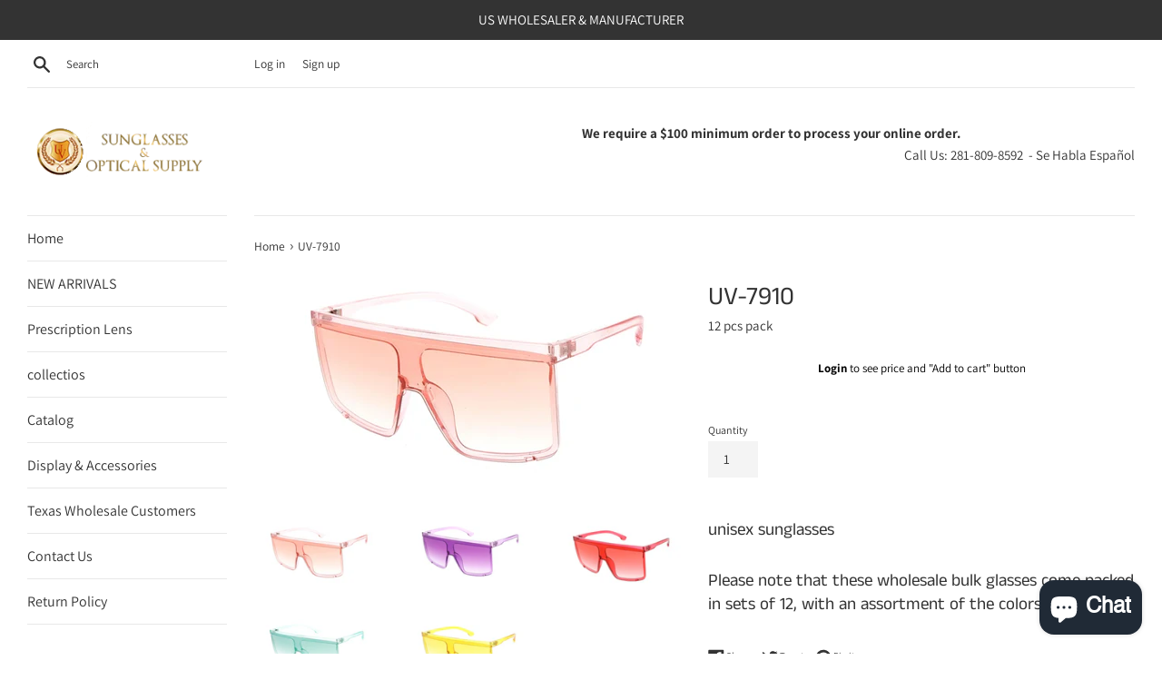

--- FILE ---
content_type: text/html; charset=utf-8
request_url: https://www.uvsunglasses.com/products/uv-7910
body_size: 36386
content:
<!doctype html>
<html class="supports-no-js" lang="en">
<head>
  <meta charset="utf-8">
  <meta http-equiv="X-UA-Compatible" content="IE=edge,chrome=1">
  <meta name="viewport" content="width=device-width,initial-scale=1">
  <meta name="theme-color" content="">
  <link rel="canonical" href="https://www.uvsunglasses.com/products/uv-7910">

  

  <title>
  UV-7910 &ndash; UV Sunglasses
  </title>

  
    <meta name="description" content="unisex sunglasses Please note that these wholesale bulk glasses come packed in sets of 12, with an assortment of the colors shown">
  

  <!-- /snippets/social-meta-tags.liquid -->




<meta property="og:site_name" content="UV Sunglasses">
<meta property="og:url" content="https://www.uvsunglasses.com/products/uv-7910">
<meta property="og:title" content="UV-7910">
<meta property="og:type" content="product">
<meta property="og:description" content="unisex sunglasses Please note that these wholesale bulk glasses come packed in sets of 12, with an assortment of the colors shown">

  <meta property="og:price:amount" content="30.00">
  <meta property="og:price:currency" content="USD">

<meta property="og:image" content="http://www.uvsunglasses.com/cdn/shop/products/Screenshot_20201029-095219_1200x1200.jpg?v=1603983434"><meta property="og:image" content="http://www.uvsunglasses.com/cdn/shop/products/Screenshot_20201029-095255_1200x1200.jpg?v=1603983434"><meta property="og:image" content="http://www.uvsunglasses.com/cdn/shop/products/Screenshot_20201029-095229_1200x1200.jpg?v=1603983434">
<meta property="og:image:secure_url" content="https://www.uvsunglasses.com/cdn/shop/products/Screenshot_20201029-095219_1200x1200.jpg?v=1603983434"><meta property="og:image:secure_url" content="https://www.uvsunglasses.com/cdn/shop/products/Screenshot_20201029-095255_1200x1200.jpg?v=1603983434"><meta property="og:image:secure_url" content="https://www.uvsunglasses.com/cdn/shop/products/Screenshot_20201029-095229_1200x1200.jpg?v=1603983434">


<meta name="twitter:card" content="summary_large_image">
<meta name="twitter:title" content="UV-7910">
<meta name="twitter:description" content="unisex sunglasses Please note that these wholesale bulk glasses come packed in sets of 12, with an assortment of the colors shown">


  <script>
    document.documentElement.className = document.documentElement.className.replace('supports-no-js', 'supports-js');

    var theme = {
      mapStrings: {
        addressError: "Error looking up that address",
        addressNoResults: "No results for that address",
        addressQueryLimit: "You have exceeded the Google API usage limit. Consider upgrading to a \u003ca href=\"https:\/\/developers.google.com\/maps\/premium\/usage-limits\"\u003ePremium Plan\u003c\/a\u003e.",
        authError: "There was a problem authenticating your Google Maps account."
      }
    }
  </script>

  <link href="//www.uvsunglasses.com/cdn/shop/t/8/assets/theme.scss.css?v=87606388022754438831759332391" rel="stylesheet" type="text/css" media="all" />

  <script>window.performance && window.performance.mark && window.performance.mark('shopify.content_for_header.start');</script><meta name="facebook-domain-verification" content="2ak01ss4nhtgp3coa5ca7whvjgg1v3">
<meta name="google-site-verification" content="DAQas5h3CGKLaVg2-MGCCd-2fAiEHruH_ytxIe7a6zU">
<meta id="shopify-digital-wallet" name="shopify-digital-wallet" content="/32720683141/digital_wallets/dialog">
<meta name="shopify-checkout-api-token" content="f636d65e335387a56be5ed2cc3508dc5">
<meta id="in-context-paypal-metadata" data-shop-id="32720683141" data-venmo-supported="false" data-environment="production" data-locale="en_US" data-paypal-v4="true" data-currency="USD">
<link rel="alternate" type="application/json+oembed" href="https://www.uvsunglasses.com/products/uv-7910.oembed">
<script async="async" src="/checkouts/internal/preloads.js?locale=en-US"></script>
<link rel="preconnect" href="https://shop.app" crossorigin="anonymous">
<script async="async" src="https://shop.app/checkouts/internal/preloads.js?locale=en-US&shop_id=32720683141" crossorigin="anonymous"></script>
<script id="shopify-features" type="application/json">{"accessToken":"f636d65e335387a56be5ed2cc3508dc5","betas":["rich-media-storefront-analytics"],"domain":"www.uvsunglasses.com","predictiveSearch":true,"shopId":32720683141,"locale":"en"}</script>
<script>var Shopify = Shopify || {};
Shopify.shop = "fashion-gafa.myshopify.com";
Shopify.locale = "en";
Shopify.currency = {"active":"USD","rate":"1.0"};
Shopify.country = "US";
Shopify.theme = {"name":"Simple with Installments message","id":126586290372,"schema_name":"Simple","schema_version":"11.0.0","theme_store_id":578,"role":"main"};
Shopify.theme.handle = "null";
Shopify.theme.style = {"id":null,"handle":null};
Shopify.cdnHost = "www.uvsunglasses.com/cdn";
Shopify.routes = Shopify.routes || {};
Shopify.routes.root = "/";</script>
<script type="module">!function(o){(o.Shopify=o.Shopify||{}).modules=!0}(window);</script>
<script>!function(o){function n(){var o=[];function n(){o.push(Array.prototype.slice.apply(arguments))}return n.q=o,n}var t=o.Shopify=o.Shopify||{};t.loadFeatures=n(),t.autoloadFeatures=n()}(window);</script>
<script>
  window.ShopifyPay = window.ShopifyPay || {};
  window.ShopifyPay.apiHost = "shop.app\/pay";
  window.ShopifyPay.redirectState = null;
</script>
<script id="shop-js-analytics" type="application/json">{"pageType":"product"}</script>
<script defer="defer" async type="module" src="//www.uvsunglasses.com/cdn/shopifycloud/shop-js/modules/v2/client.init-shop-cart-sync_BdyHc3Nr.en.esm.js"></script>
<script defer="defer" async type="module" src="//www.uvsunglasses.com/cdn/shopifycloud/shop-js/modules/v2/chunk.common_Daul8nwZ.esm.js"></script>
<script type="module">
  await import("//www.uvsunglasses.com/cdn/shopifycloud/shop-js/modules/v2/client.init-shop-cart-sync_BdyHc3Nr.en.esm.js");
await import("//www.uvsunglasses.com/cdn/shopifycloud/shop-js/modules/v2/chunk.common_Daul8nwZ.esm.js");

  window.Shopify.SignInWithShop?.initShopCartSync?.({"fedCMEnabled":true,"windoidEnabled":true});

</script>
<script defer="defer" async type="module" src="//www.uvsunglasses.com/cdn/shopifycloud/shop-js/modules/v2/client.payment-terms_MV4M3zvL.en.esm.js"></script>
<script defer="defer" async type="module" src="//www.uvsunglasses.com/cdn/shopifycloud/shop-js/modules/v2/chunk.common_Daul8nwZ.esm.js"></script>
<script defer="defer" async type="module" src="//www.uvsunglasses.com/cdn/shopifycloud/shop-js/modules/v2/chunk.modal_CQq8HTM6.esm.js"></script>
<script type="module">
  await import("//www.uvsunglasses.com/cdn/shopifycloud/shop-js/modules/v2/client.payment-terms_MV4M3zvL.en.esm.js");
await import("//www.uvsunglasses.com/cdn/shopifycloud/shop-js/modules/v2/chunk.common_Daul8nwZ.esm.js");
await import("//www.uvsunglasses.com/cdn/shopifycloud/shop-js/modules/v2/chunk.modal_CQq8HTM6.esm.js");

  
</script>
<script>
  window.Shopify = window.Shopify || {};
  if (!window.Shopify.featureAssets) window.Shopify.featureAssets = {};
  window.Shopify.featureAssets['shop-js'] = {"shop-cart-sync":["modules/v2/client.shop-cart-sync_QYOiDySF.en.esm.js","modules/v2/chunk.common_Daul8nwZ.esm.js"],"init-fed-cm":["modules/v2/client.init-fed-cm_DchLp9rc.en.esm.js","modules/v2/chunk.common_Daul8nwZ.esm.js"],"shop-button":["modules/v2/client.shop-button_OV7bAJc5.en.esm.js","modules/v2/chunk.common_Daul8nwZ.esm.js"],"init-windoid":["modules/v2/client.init-windoid_DwxFKQ8e.en.esm.js","modules/v2/chunk.common_Daul8nwZ.esm.js"],"shop-cash-offers":["modules/v2/client.shop-cash-offers_DWtL6Bq3.en.esm.js","modules/v2/chunk.common_Daul8nwZ.esm.js","modules/v2/chunk.modal_CQq8HTM6.esm.js"],"shop-toast-manager":["modules/v2/client.shop-toast-manager_CX9r1SjA.en.esm.js","modules/v2/chunk.common_Daul8nwZ.esm.js"],"init-shop-email-lookup-coordinator":["modules/v2/client.init-shop-email-lookup-coordinator_UhKnw74l.en.esm.js","modules/v2/chunk.common_Daul8nwZ.esm.js"],"pay-button":["modules/v2/client.pay-button_DzxNnLDY.en.esm.js","modules/v2/chunk.common_Daul8nwZ.esm.js"],"avatar":["modules/v2/client.avatar_BTnouDA3.en.esm.js"],"init-shop-cart-sync":["modules/v2/client.init-shop-cart-sync_BdyHc3Nr.en.esm.js","modules/v2/chunk.common_Daul8nwZ.esm.js"],"shop-login-button":["modules/v2/client.shop-login-button_D8B466_1.en.esm.js","modules/v2/chunk.common_Daul8nwZ.esm.js","modules/v2/chunk.modal_CQq8HTM6.esm.js"],"init-customer-accounts-sign-up":["modules/v2/client.init-customer-accounts-sign-up_C8fpPm4i.en.esm.js","modules/v2/client.shop-login-button_D8B466_1.en.esm.js","modules/v2/chunk.common_Daul8nwZ.esm.js","modules/v2/chunk.modal_CQq8HTM6.esm.js"],"init-shop-for-new-customer-accounts":["modules/v2/client.init-shop-for-new-customer-accounts_CVTO0Ztu.en.esm.js","modules/v2/client.shop-login-button_D8B466_1.en.esm.js","modules/v2/chunk.common_Daul8nwZ.esm.js","modules/v2/chunk.modal_CQq8HTM6.esm.js"],"init-customer-accounts":["modules/v2/client.init-customer-accounts_dRgKMfrE.en.esm.js","modules/v2/client.shop-login-button_D8B466_1.en.esm.js","modules/v2/chunk.common_Daul8nwZ.esm.js","modules/v2/chunk.modal_CQq8HTM6.esm.js"],"shop-follow-button":["modules/v2/client.shop-follow-button_CkZpjEct.en.esm.js","modules/v2/chunk.common_Daul8nwZ.esm.js","modules/v2/chunk.modal_CQq8HTM6.esm.js"],"lead-capture":["modules/v2/client.lead-capture_BntHBhfp.en.esm.js","modules/v2/chunk.common_Daul8nwZ.esm.js","modules/v2/chunk.modal_CQq8HTM6.esm.js"],"checkout-modal":["modules/v2/client.checkout-modal_CfxcYbTm.en.esm.js","modules/v2/chunk.common_Daul8nwZ.esm.js","modules/v2/chunk.modal_CQq8HTM6.esm.js"],"shop-login":["modules/v2/client.shop-login_Da4GZ2H6.en.esm.js","modules/v2/chunk.common_Daul8nwZ.esm.js","modules/v2/chunk.modal_CQq8HTM6.esm.js"],"payment-terms":["modules/v2/client.payment-terms_MV4M3zvL.en.esm.js","modules/v2/chunk.common_Daul8nwZ.esm.js","modules/v2/chunk.modal_CQq8HTM6.esm.js"]};
</script>
<script>(function() {
  var isLoaded = false;
  function asyncLoad() {
    if (isLoaded) return;
    isLoaded = true;
    var urls = ["\/\/cdn.shopify.com\/proxy\/d74672d786fe320793924c50c991bca05cc690cd222b428fa193d61fde937e3c\/storage.googleapis.com\/singleton-software-bucket\/logintoseeprice\/prod\/main_v4.js?shop=fashion-gafa.myshopify.com\u0026sp-cache-control=cHVibGljLCBtYXgtYWdlPTkwMA"];
    for (var i = 0; i < urls.length; i++) {
      var s = document.createElement('script');
      s.type = 'text/javascript';
      s.async = true;
      s.src = urls[i];
      var x = document.getElementsByTagName('script')[0];
      x.parentNode.insertBefore(s, x);
    }
  };
  if(window.attachEvent) {
    window.attachEvent('onload', asyncLoad);
  } else {
    window.addEventListener('load', asyncLoad, false);
  }
})();</script>
<script id="__st">var __st={"a":32720683141,"offset":-21600,"reqid":"2f2de707-25e8-45a0-bee0-b5ba10cad1e3-1768949489","pageurl":"www.uvsunglasses.com\/products\/uv-7910","u":"bcb331ae0986","p":"product","rtyp":"product","rid":5849371345052};</script>
<script>window.ShopifyPaypalV4VisibilityTracking = true;</script>
<script id="captcha-bootstrap">!function(){'use strict';const t='contact',e='account',n='new_comment',o=[[t,t],['blogs',n],['comments',n],[t,'customer']],c=[[e,'customer_login'],[e,'guest_login'],[e,'recover_customer_password'],[e,'create_customer']],r=t=>t.map((([t,e])=>`form[action*='/${t}']:not([data-nocaptcha='true']) input[name='form_type'][value='${e}']`)).join(','),a=t=>()=>t?[...document.querySelectorAll(t)].map((t=>t.form)):[];function s(){const t=[...o],e=r(t);return a(e)}const i='password',u='form_key',d=['recaptcha-v3-token','g-recaptcha-response','h-captcha-response',i],f=()=>{try{return window.sessionStorage}catch{return}},m='__shopify_v',_=t=>t.elements[u];function p(t,e,n=!1){try{const o=window.sessionStorage,c=JSON.parse(o.getItem(e)),{data:r}=function(t){const{data:e,action:n}=t;return t[m]||n?{data:e,action:n}:{data:t,action:n}}(c);for(const[e,n]of Object.entries(r))t.elements[e]&&(t.elements[e].value=n);n&&o.removeItem(e)}catch(o){console.error('form repopulation failed',{error:o})}}const l='form_type',E='cptcha';function T(t){t.dataset[E]=!0}const w=window,h=w.document,L='Shopify',v='ce_forms',y='captcha';let A=!1;((t,e)=>{const n=(g='f06e6c50-85a8-45c8-87d0-21a2b65856fe',I='https://cdn.shopify.com/shopifycloud/storefront-forms-hcaptcha/ce_storefront_forms_captcha_hcaptcha.v1.5.2.iife.js',D={infoText:'Protected by hCaptcha',privacyText:'Privacy',termsText:'Terms'},(t,e,n)=>{const o=w[L][v],c=o.bindForm;if(c)return c(t,g,e,D).then(n);var r;o.q.push([[t,g,e,D],n]),r=I,A||(h.body.append(Object.assign(h.createElement('script'),{id:'captcha-provider',async:!0,src:r})),A=!0)});var g,I,D;w[L]=w[L]||{},w[L][v]=w[L][v]||{},w[L][v].q=[],w[L][y]=w[L][y]||{},w[L][y].protect=function(t,e){n(t,void 0,e),T(t)},Object.freeze(w[L][y]),function(t,e,n,w,h,L){const[v,y,A,g]=function(t,e,n){const i=e?o:[],u=t?c:[],d=[...i,...u],f=r(d),m=r(i),_=r(d.filter((([t,e])=>n.includes(e))));return[a(f),a(m),a(_),s()]}(w,h,L),I=t=>{const e=t.target;return e instanceof HTMLFormElement?e:e&&e.form},D=t=>v().includes(t);t.addEventListener('submit',(t=>{const e=I(t);if(!e)return;const n=D(e)&&!e.dataset.hcaptchaBound&&!e.dataset.recaptchaBound,o=_(e),c=g().includes(e)&&(!o||!o.value);(n||c)&&t.preventDefault(),c&&!n&&(function(t){try{if(!f())return;!function(t){const e=f();if(!e)return;const n=_(t);if(!n)return;const o=n.value;o&&e.removeItem(o)}(t);const e=Array.from(Array(32),(()=>Math.random().toString(36)[2])).join('');!function(t,e){_(t)||t.append(Object.assign(document.createElement('input'),{type:'hidden',name:u})),t.elements[u].value=e}(t,e),function(t,e){const n=f();if(!n)return;const o=[...t.querySelectorAll(`input[type='${i}']`)].map((({name:t})=>t)),c=[...d,...o],r={};for(const[a,s]of new FormData(t).entries())c.includes(a)||(r[a]=s);n.setItem(e,JSON.stringify({[m]:1,action:t.action,data:r}))}(t,e)}catch(e){console.error('failed to persist form',e)}}(e),e.submit())}));const S=(t,e)=>{t&&!t.dataset[E]&&(n(t,e.some((e=>e===t))),T(t))};for(const o of['focusin','change'])t.addEventListener(o,(t=>{const e=I(t);D(e)&&S(e,y())}));const B=e.get('form_key'),M=e.get(l),P=B&&M;t.addEventListener('DOMContentLoaded',(()=>{const t=y();if(P)for(const e of t)e.elements[l].value===M&&p(e,B);[...new Set([...A(),...v().filter((t=>'true'===t.dataset.shopifyCaptcha))])].forEach((e=>S(e,t)))}))}(h,new URLSearchParams(w.location.search),n,t,e,['guest_login'])})(!0,!0)}();</script>
<script integrity="sha256-4kQ18oKyAcykRKYeNunJcIwy7WH5gtpwJnB7kiuLZ1E=" data-source-attribution="shopify.loadfeatures" defer="defer" src="//www.uvsunglasses.com/cdn/shopifycloud/storefront/assets/storefront/load_feature-a0a9edcb.js" crossorigin="anonymous"></script>
<script crossorigin="anonymous" defer="defer" src="//www.uvsunglasses.com/cdn/shopifycloud/storefront/assets/shopify_pay/storefront-65b4c6d7.js?v=20250812"></script>
<script data-source-attribution="shopify.dynamic_checkout.dynamic.init">var Shopify=Shopify||{};Shopify.PaymentButton=Shopify.PaymentButton||{isStorefrontPortableWallets:!0,init:function(){window.Shopify.PaymentButton.init=function(){};var t=document.createElement("script");t.src="https://www.uvsunglasses.com/cdn/shopifycloud/portable-wallets/latest/portable-wallets.en.js",t.type="module",document.head.appendChild(t)}};
</script>
<script data-source-attribution="shopify.dynamic_checkout.buyer_consent">
  function portableWalletsHideBuyerConsent(e){var t=document.getElementById("shopify-buyer-consent"),n=document.getElementById("shopify-subscription-policy-button");t&&n&&(t.classList.add("hidden"),t.setAttribute("aria-hidden","true"),n.removeEventListener("click",e))}function portableWalletsShowBuyerConsent(e){var t=document.getElementById("shopify-buyer-consent"),n=document.getElementById("shopify-subscription-policy-button");t&&n&&(t.classList.remove("hidden"),t.removeAttribute("aria-hidden"),n.addEventListener("click",e))}window.Shopify?.PaymentButton&&(window.Shopify.PaymentButton.hideBuyerConsent=portableWalletsHideBuyerConsent,window.Shopify.PaymentButton.showBuyerConsent=portableWalletsShowBuyerConsent);
</script>
<script>
  function portableWalletsCleanup(e){e&&e.src&&console.error("Failed to load portable wallets script "+e.src);var t=document.querySelectorAll("shopify-accelerated-checkout .shopify-payment-button__skeleton, shopify-accelerated-checkout-cart .wallet-cart-button__skeleton"),e=document.getElementById("shopify-buyer-consent");for(let e=0;e<t.length;e++)t[e].remove();e&&e.remove()}function portableWalletsNotLoadedAsModule(e){e instanceof ErrorEvent&&"string"==typeof e.message&&e.message.includes("import.meta")&&"string"==typeof e.filename&&e.filename.includes("portable-wallets")&&(window.removeEventListener("error",portableWalletsNotLoadedAsModule),window.Shopify.PaymentButton.failedToLoad=e,"loading"===document.readyState?document.addEventListener("DOMContentLoaded",window.Shopify.PaymentButton.init):window.Shopify.PaymentButton.init())}window.addEventListener("error",portableWalletsNotLoadedAsModule);
</script>

<script type="module" src="https://www.uvsunglasses.com/cdn/shopifycloud/portable-wallets/latest/portable-wallets.en.js" onError="portableWalletsCleanup(this)" crossorigin="anonymous"></script>
<script nomodule>
  document.addEventListener("DOMContentLoaded", portableWalletsCleanup);
</script>

<link id="shopify-accelerated-checkout-styles" rel="stylesheet" media="screen" href="https://www.uvsunglasses.com/cdn/shopifycloud/portable-wallets/latest/accelerated-checkout-backwards-compat.css" crossorigin="anonymous">
<style id="shopify-accelerated-checkout-cart">
        #shopify-buyer-consent {
  margin-top: 1em;
  display: inline-block;
  width: 100%;
}

#shopify-buyer-consent.hidden {
  display: none;
}

#shopify-subscription-policy-button {
  background: none;
  border: none;
  padding: 0;
  text-decoration: underline;
  font-size: inherit;
  cursor: pointer;
}

#shopify-subscription-policy-button::before {
  box-shadow: none;
}

      </style>

<script>window.performance && window.performance.mark && window.performance.mark('shopify.content_for_header.end');</script>

  <script src="//www.uvsunglasses.com/cdn/shop/t/8/assets/jquery-1.11.0.min.js?v=32460426840832490021630780134" type="text/javascript"></script>
  <script src="//www.uvsunglasses.com/cdn/shop/t/8/assets/modernizr.min.js?v=44044439420609591321630780137" type="text/javascript"></script>

  <script src="//www.uvsunglasses.com/cdn/shop/t/8/assets/lazysizes.min.js?v=155223123402716617051630780136" async="async"></script>

  
<script type="text/javascript">var hidePriceScripttags = [{"scripttags":"storage.googleapis.com\/singleton-software-bucket\/logintoseeprice\/prod\/main.js"},{"scripttags":"storage.googleapis.com\/singleton-software-bucket\/logintoseeprice\/prod\/main_v2.js"},{"scripttags":"storage.googleapis.com\/singleton-software-bucket\/logintoseeprice\/prod\/main_v3.js"},{"scripttags":"storage.googleapis.com\/singleton-software-bucket\/logintoseeprice\/prod\/main_v4.js"}];var hidePriceStoreID = 2379;</script>

<script type="text/javascript">
    var customerIsLogged = false;
    var customerAccountsEnabled = false;
  	var hpElementsToShowMessageForVisitors = '.hidePrice';
  	var hpElementsToHide = 'form[action*="/cart/add"] button, form button[name="add"], form[action*="/cart/add"] input[type="submit"], a[href*="/cart"], .shopify-payment-button, .product__policies';
  	var hpPathToProductDetailPrice = '';
  	var hpElementDepth = 7;
</script>

    <script type="text/javascript">
        var customerAccountsEnabled = true;
    </script>
    
        <div id="hidePriceStyles">
            
                <style>
                    .hidePrice {display:none !important;} form[action*="/cart/add"] button, form button[name="add"], form[action*="/cart/add"] input[type="submit"], a[href*="/cart"], .shopify-payment-button, .product__policies {display:none !important;}
                </style>
            
        </div>
    

<script type="text/javascript">
  	var intervalId = null;
  	var varCounter = 0;
  	var containScriptTagFirstControll = false;
  	var containScriptTagSecondControll = false;
	window.onload = function() {
		hpAllscripts = document.getElementsByTagName("script");
		for (var i = 0; i < hpAllscripts.length; i++) {
			for (var j = 0; j < hidePriceScripttags.length; j++) {
              	if (hpAllscripts[i].src.includes(hidePriceScripttags[j].scripttags)) {
					containScriptTagFirstControll = true;
				}
			}
		}
		if (!containScriptTagFirstControll) {
			intervalId = setInterval(function() {
				if (varCounter < 5) {
					varCounter++;
					hpAllscripts = document.getElementsByTagName("script");
					for (var i = 0; i < hpAllscripts.length; i++) {
						for (var j = 0; j < hidePriceScripttags.length; j++) {
                            if (hpAllscripts[i].src.includes(hidePriceScripttags[j].scripttags)) {
                                containScriptTagSecondControll = true;
                            }
                        }
                    }
				} else {
					if (!containScriptTagSecondControll) {
						item = document.getElementById("hidePriceStyles");
                        item.parentNode.removeChild(item);
                    }  clearInterval(intervalId);
				}
			}, 100);
        }
	}
</script>
<script type="text/javascript">var lp_activateApp = '1';var lp_initialSetting = '1';var lp_messageForVisitors = '{LOGIN} to see price and \"Add to cart\" button';var lp_loginLinkText = 'Login';var lp_registrationLinkText = 'Register';var lp_backgroundColorOfMassageBox = '#ffffff';var lp_textColorOfMassageBox = '#000000';var lp_inheritFonts = '1';var lp_fontSize = '13';var lp_showBorderOnMessageBox = '0';var lp_showBorderRadiusOnMessageBox = '1';var lp_borderWidth = '1';var lp_borderColorOfMassageBox = '#000000';var lp_returnToPreviousPage = '0';var lp_hasShowHideProducts = '0';var lp_showHideProductsType = '1';var lp_show_hide_products = [];var hpIsCart = false;var hpIsHomePage = false;var hpIsAccountPage = false;</script><script src="https://cdn.shopify.com/extensions/e8878072-2f6b-4e89-8082-94b04320908d/inbox-1254/assets/inbox-chat-loader.js" type="text/javascript" defer="defer"></script>
<link href="https://monorail-edge.shopifysvc.com" rel="dns-prefetch">
<script>(function(){if ("sendBeacon" in navigator && "performance" in window) {try {var session_token_from_headers = performance.getEntriesByType('navigation')[0].serverTiming.find(x => x.name == '_s').description;} catch {var session_token_from_headers = undefined;}var session_cookie_matches = document.cookie.match(/_shopify_s=([^;]*)/);var session_token_from_cookie = session_cookie_matches && session_cookie_matches.length === 2 ? session_cookie_matches[1] : "";var session_token = session_token_from_headers || session_token_from_cookie || "";function handle_abandonment_event(e) {var entries = performance.getEntries().filter(function(entry) {return /monorail-edge.shopifysvc.com/.test(entry.name);});if (!window.abandonment_tracked && entries.length === 0) {window.abandonment_tracked = true;var currentMs = Date.now();var navigation_start = performance.timing.navigationStart;var payload = {shop_id: 32720683141,url: window.location.href,navigation_start,duration: currentMs - navigation_start,session_token,page_type: "product"};window.navigator.sendBeacon("https://monorail-edge.shopifysvc.com/v1/produce", JSON.stringify({schema_id: "online_store_buyer_site_abandonment/1.1",payload: payload,metadata: {event_created_at_ms: currentMs,event_sent_at_ms: currentMs}}));}}window.addEventListener('pagehide', handle_abandonment_event);}}());</script>
<script id="web-pixels-manager-setup">(function e(e,d,r,n,o){if(void 0===o&&(o={}),!Boolean(null===(a=null===(i=window.Shopify)||void 0===i?void 0:i.analytics)||void 0===a?void 0:a.replayQueue)){var i,a;window.Shopify=window.Shopify||{};var t=window.Shopify;t.analytics=t.analytics||{};var s=t.analytics;s.replayQueue=[],s.publish=function(e,d,r){return s.replayQueue.push([e,d,r]),!0};try{self.performance.mark("wpm:start")}catch(e){}var l=function(){var e={modern:/Edge?\/(1{2}[4-9]|1[2-9]\d|[2-9]\d{2}|\d{4,})\.\d+(\.\d+|)|Firefox\/(1{2}[4-9]|1[2-9]\d|[2-9]\d{2}|\d{4,})\.\d+(\.\d+|)|Chrom(ium|e)\/(9{2}|\d{3,})\.\d+(\.\d+|)|(Maci|X1{2}).+ Version\/(15\.\d+|(1[6-9]|[2-9]\d|\d{3,})\.\d+)([,.]\d+|)( \(\w+\)|)( Mobile\/\w+|) Safari\/|Chrome.+OPR\/(9{2}|\d{3,})\.\d+\.\d+|(CPU[ +]OS|iPhone[ +]OS|CPU[ +]iPhone|CPU IPhone OS|CPU iPad OS)[ +]+(15[._]\d+|(1[6-9]|[2-9]\d|\d{3,})[._]\d+)([._]\d+|)|Android:?[ /-](13[3-9]|1[4-9]\d|[2-9]\d{2}|\d{4,})(\.\d+|)(\.\d+|)|Android.+Firefox\/(13[5-9]|1[4-9]\d|[2-9]\d{2}|\d{4,})\.\d+(\.\d+|)|Android.+Chrom(ium|e)\/(13[3-9]|1[4-9]\d|[2-9]\d{2}|\d{4,})\.\d+(\.\d+|)|SamsungBrowser\/([2-9]\d|\d{3,})\.\d+/,legacy:/Edge?\/(1[6-9]|[2-9]\d|\d{3,})\.\d+(\.\d+|)|Firefox\/(5[4-9]|[6-9]\d|\d{3,})\.\d+(\.\d+|)|Chrom(ium|e)\/(5[1-9]|[6-9]\d|\d{3,})\.\d+(\.\d+|)([\d.]+$|.*Safari\/(?![\d.]+ Edge\/[\d.]+$))|(Maci|X1{2}).+ Version\/(10\.\d+|(1[1-9]|[2-9]\d|\d{3,})\.\d+)([,.]\d+|)( \(\w+\)|)( Mobile\/\w+|) Safari\/|Chrome.+OPR\/(3[89]|[4-9]\d|\d{3,})\.\d+\.\d+|(CPU[ +]OS|iPhone[ +]OS|CPU[ +]iPhone|CPU IPhone OS|CPU iPad OS)[ +]+(10[._]\d+|(1[1-9]|[2-9]\d|\d{3,})[._]\d+)([._]\d+|)|Android:?[ /-](13[3-9]|1[4-9]\d|[2-9]\d{2}|\d{4,})(\.\d+|)(\.\d+|)|Mobile Safari.+OPR\/([89]\d|\d{3,})\.\d+\.\d+|Android.+Firefox\/(13[5-9]|1[4-9]\d|[2-9]\d{2}|\d{4,})\.\d+(\.\d+|)|Android.+Chrom(ium|e)\/(13[3-9]|1[4-9]\d|[2-9]\d{2}|\d{4,})\.\d+(\.\d+|)|Android.+(UC? ?Browser|UCWEB|U3)[ /]?(15\.([5-9]|\d{2,})|(1[6-9]|[2-9]\d|\d{3,})\.\d+)\.\d+|SamsungBrowser\/(5\.\d+|([6-9]|\d{2,})\.\d+)|Android.+MQ{2}Browser\/(14(\.(9|\d{2,})|)|(1[5-9]|[2-9]\d|\d{3,})(\.\d+|))(\.\d+|)|K[Aa][Ii]OS\/(3\.\d+|([4-9]|\d{2,})\.\d+)(\.\d+|)/},d=e.modern,r=e.legacy,n=navigator.userAgent;return n.match(d)?"modern":n.match(r)?"legacy":"unknown"}(),u="modern"===l?"modern":"legacy",c=(null!=n?n:{modern:"",legacy:""})[u],f=function(e){return[e.baseUrl,"/wpm","/b",e.hashVersion,"modern"===e.buildTarget?"m":"l",".js"].join("")}({baseUrl:d,hashVersion:r,buildTarget:u}),m=function(e){var d=e.version,r=e.bundleTarget,n=e.surface,o=e.pageUrl,i=e.monorailEndpoint;return{emit:function(e){var a=e.status,t=e.errorMsg,s=(new Date).getTime(),l=JSON.stringify({metadata:{event_sent_at_ms:s},events:[{schema_id:"web_pixels_manager_load/3.1",payload:{version:d,bundle_target:r,page_url:o,status:a,surface:n,error_msg:t},metadata:{event_created_at_ms:s}}]});if(!i)return console&&console.warn&&console.warn("[Web Pixels Manager] No Monorail endpoint provided, skipping logging."),!1;try{return self.navigator.sendBeacon.bind(self.navigator)(i,l)}catch(e){}var u=new XMLHttpRequest;try{return u.open("POST",i,!0),u.setRequestHeader("Content-Type","text/plain"),u.send(l),!0}catch(e){return console&&console.warn&&console.warn("[Web Pixels Manager] Got an unhandled error while logging to Monorail."),!1}}}}({version:r,bundleTarget:l,surface:e.surface,pageUrl:self.location.href,monorailEndpoint:e.monorailEndpoint});try{o.browserTarget=l,function(e){var d=e.src,r=e.async,n=void 0===r||r,o=e.onload,i=e.onerror,a=e.sri,t=e.scriptDataAttributes,s=void 0===t?{}:t,l=document.createElement("script"),u=document.querySelector("head"),c=document.querySelector("body");if(l.async=n,l.src=d,a&&(l.integrity=a,l.crossOrigin="anonymous"),s)for(var f in s)if(Object.prototype.hasOwnProperty.call(s,f))try{l.dataset[f]=s[f]}catch(e){}if(o&&l.addEventListener("load",o),i&&l.addEventListener("error",i),u)u.appendChild(l);else{if(!c)throw new Error("Did not find a head or body element to append the script");c.appendChild(l)}}({src:f,async:!0,onload:function(){if(!function(){var e,d;return Boolean(null===(d=null===(e=window.Shopify)||void 0===e?void 0:e.analytics)||void 0===d?void 0:d.initialized)}()){var d=window.webPixelsManager.init(e)||void 0;if(d){var r=window.Shopify.analytics;r.replayQueue.forEach((function(e){var r=e[0],n=e[1],o=e[2];d.publishCustomEvent(r,n,o)})),r.replayQueue=[],r.publish=d.publishCustomEvent,r.visitor=d.visitor,r.initialized=!0}}},onerror:function(){return m.emit({status:"failed",errorMsg:"".concat(f," has failed to load")})},sri:function(e){var d=/^sha384-[A-Za-z0-9+/=]+$/;return"string"==typeof e&&d.test(e)}(c)?c:"",scriptDataAttributes:o}),m.emit({status:"loading"})}catch(e){m.emit({status:"failed",errorMsg:(null==e?void 0:e.message)||"Unknown error"})}}})({shopId: 32720683141,storefrontBaseUrl: "https://www.uvsunglasses.com",extensionsBaseUrl: "https://extensions.shopifycdn.com/cdn/shopifycloud/web-pixels-manager",monorailEndpoint: "https://monorail-edge.shopifysvc.com/unstable/produce_batch",surface: "storefront-renderer",enabledBetaFlags: ["2dca8a86"],webPixelsConfigList: [{"id":"86966468","eventPayloadVersion":"v1","runtimeContext":"LAX","scriptVersion":"1","type":"CUSTOM","privacyPurposes":["ANALYTICS"],"name":"Google Analytics tag (migrated)"},{"id":"shopify-app-pixel","configuration":"{}","eventPayloadVersion":"v1","runtimeContext":"STRICT","scriptVersion":"0450","apiClientId":"shopify-pixel","type":"APP","privacyPurposes":["ANALYTICS","MARKETING"]},{"id":"shopify-custom-pixel","eventPayloadVersion":"v1","runtimeContext":"LAX","scriptVersion":"0450","apiClientId":"shopify-pixel","type":"CUSTOM","privacyPurposes":["ANALYTICS","MARKETING"]}],isMerchantRequest: false,initData: {"shop":{"name":"UV Sunglasses","paymentSettings":{"currencyCode":"USD"},"myshopifyDomain":"fashion-gafa.myshopify.com","countryCode":"US","storefrontUrl":"https:\/\/www.uvsunglasses.com"},"customer":null,"cart":null,"checkout":null,"productVariants":[{"price":{"amount":30.0,"currencyCode":"USD"},"product":{"title":"UV-7910","vendor":"12 pcs pack","id":"5849371345052","untranslatedTitle":"UV-7910","url":"\/products\/uv-7910","type":"UNISEX"},"id":"36686058193052","image":{"src":"\/\/www.uvsunglasses.com\/cdn\/shop\/products\/Screenshot_20201029-095219.jpg?v=1603983434"},"sku":"","title":"Default Title","untranslatedTitle":"Default Title"}],"purchasingCompany":null},},"https://www.uvsunglasses.com/cdn","fcfee988w5aeb613cpc8e4bc33m6693e112",{"modern":"","legacy":""},{"shopId":"32720683141","storefrontBaseUrl":"https:\/\/www.uvsunglasses.com","extensionBaseUrl":"https:\/\/extensions.shopifycdn.com\/cdn\/shopifycloud\/web-pixels-manager","surface":"storefront-renderer","enabledBetaFlags":"[\"2dca8a86\"]","isMerchantRequest":"false","hashVersion":"fcfee988w5aeb613cpc8e4bc33m6693e112","publish":"custom","events":"[[\"page_viewed\",{}],[\"product_viewed\",{\"productVariant\":{\"price\":{\"amount\":30.0,\"currencyCode\":\"USD\"},\"product\":{\"title\":\"UV-7910\",\"vendor\":\"12 pcs pack\",\"id\":\"5849371345052\",\"untranslatedTitle\":\"UV-7910\",\"url\":\"\/products\/uv-7910\",\"type\":\"UNISEX\"},\"id\":\"36686058193052\",\"image\":{\"src\":\"\/\/www.uvsunglasses.com\/cdn\/shop\/products\/Screenshot_20201029-095219.jpg?v=1603983434\"},\"sku\":\"\",\"title\":\"Default Title\",\"untranslatedTitle\":\"Default Title\"}}]]"});</script><script>
  window.ShopifyAnalytics = window.ShopifyAnalytics || {};
  window.ShopifyAnalytics.meta = window.ShopifyAnalytics.meta || {};
  window.ShopifyAnalytics.meta.currency = 'USD';
  var meta = {"product":{"id":5849371345052,"gid":"gid:\/\/shopify\/Product\/5849371345052","vendor":"12 pcs pack","type":"UNISEX","handle":"uv-7910","variants":[{"id":36686058193052,"price":3000,"name":"UV-7910","public_title":null,"sku":""}],"remote":false},"page":{"pageType":"product","resourceType":"product","resourceId":5849371345052,"requestId":"2f2de707-25e8-45a0-bee0-b5ba10cad1e3-1768949489"}};
  for (var attr in meta) {
    window.ShopifyAnalytics.meta[attr] = meta[attr];
  }
</script>
<script class="analytics">
  (function () {
    var customDocumentWrite = function(content) {
      var jquery = null;

      if (window.jQuery) {
        jquery = window.jQuery;
      } else if (window.Checkout && window.Checkout.$) {
        jquery = window.Checkout.$;
      }

      if (jquery) {
        jquery('body').append(content);
      }
    };

    var hasLoggedConversion = function(token) {
      if (token) {
        return document.cookie.indexOf('loggedConversion=' + token) !== -1;
      }
      return false;
    }

    var setCookieIfConversion = function(token) {
      if (token) {
        var twoMonthsFromNow = new Date(Date.now());
        twoMonthsFromNow.setMonth(twoMonthsFromNow.getMonth() + 2);

        document.cookie = 'loggedConversion=' + token + '; expires=' + twoMonthsFromNow;
      }
    }

    var trekkie = window.ShopifyAnalytics.lib = window.trekkie = window.trekkie || [];
    if (trekkie.integrations) {
      return;
    }
    trekkie.methods = [
      'identify',
      'page',
      'ready',
      'track',
      'trackForm',
      'trackLink'
    ];
    trekkie.factory = function(method) {
      return function() {
        var args = Array.prototype.slice.call(arguments);
        args.unshift(method);
        trekkie.push(args);
        return trekkie;
      };
    };
    for (var i = 0; i < trekkie.methods.length; i++) {
      var key = trekkie.methods[i];
      trekkie[key] = trekkie.factory(key);
    }
    trekkie.load = function(config) {
      trekkie.config = config || {};
      trekkie.config.initialDocumentCookie = document.cookie;
      var first = document.getElementsByTagName('script')[0];
      var script = document.createElement('script');
      script.type = 'text/javascript';
      script.onerror = function(e) {
        var scriptFallback = document.createElement('script');
        scriptFallback.type = 'text/javascript';
        scriptFallback.onerror = function(error) {
                var Monorail = {
      produce: function produce(monorailDomain, schemaId, payload) {
        var currentMs = new Date().getTime();
        var event = {
          schema_id: schemaId,
          payload: payload,
          metadata: {
            event_created_at_ms: currentMs,
            event_sent_at_ms: currentMs
          }
        };
        return Monorail.sendRequest("https://" + monorailDomain + "/v1/produce", JSON.stringify(event));
      },
      sendRequest: function sendRequest(endpointUrl, payload) {
        // Try the sendBeacon API
        if (window && window.navigator && typeof window.navigator.sendBeacon === 'function' && typeof window.Blob === 'function' && !Monorail.isIos12()) {
          var blobData = new window.Blob([payload], {
            type: 'text/plain'
          });

          if (window.navigator.sendBeacon(endpointUrl, blobData)) {
            return true;
          } // sendBeacon was not successful

        } // XHR beacon

        var xhr = new XMLHttpRequest();

        try {
          xhr.open('POST', endpointUrl);
          xhr.setRequestHeader('Content-Type', 'text/plain');
          xhr.send(payload);
        } catch (e) {
          console.log(e);
        }

        return false;
      },
      isIos12: function isIos12() {
        return window.navigator.userAgent.lastIndexOf('iPhone; CPU iPhone OS 12_') !== -1 || window.navigator.userAgent.lastIndexOf('iPad; CPU OS 12_') !== -1;
      }
    };
    Monorail.produce('monorail-edge.shopifysvc.com',
      'trekkie_storefront_load_errors/1.1',
      {shop_id: 32720683141,
      theme_id: 126586290372,
      app_name: "storefront",
      context_url: window.location.href,
      source_url: "//www.uvsunglasses.com/cdn/s/trekkie.storefront.cd680fe47e6c39ca5d5df5f0a32d569bc48c0f27.min.js"});

        };
        scriptFallback.async = true;
        scriptFallback.src = '//www.uvsunglasses.com/cdn/s/trekkie.storefront.cd680fe47e6c39ca5d5df5f0a32d569bc48c0f27.min.js';
        first.parentNode.insertBefore(scriptFallback, first);
      };
      script.async = true;
      script.src = '//www.uvsunglasses.com/cdn/s/trekkie.storefront.cd680fe47e6c39ca5d5df5f0a32d569bc48c0f27.min.js';
      first.parentNode.insertBefore(script, first);
    };
    trekkie.load(
      {"Trekkie":{"appName":"storefront","development":false,"defaultAttributes":{"shopId":32720683141,"isMerchantRequest":null,"themeId":126586290372,"themeCityHash":"17730508897489353442","contentLanguage":"en","currency":"USD","eventMetadataId":"03e33a99-5ed6-4e65-b8f8-e5031ae51a0b"},"isServerSideCookieWritingEnabled":true,"monorailRegion":"shop_domain","enabledBetaFlags":["65f19447"]},"Session Attribution":{},"S2S":{"facebookCapiEnabled":false,"source":"trekkie-storefront-renderer","apiClientId":580111}}
    );

    var loaded = false;
    trekkie.ready(function() {
      if (loaded) return;
      loaded = true;

      window.ShopifyAnalytics.lib = window.trekkie;

      var originalDocumentWrite = document.write;
      document.write = customDocumentWrite;
      try { window.ShopifyAnalytics.merchantGoogleAnalytics.call(this); } catch(error) {};
      document.write = originalDocumentWrite;

      window.ShopifyAnalytics.lib.page(null,{"pageType":"product","resourceType":"product","resourceId":5849371345052,"requestId":"2f2de707-25e8-45a0-bee0-b5ba10cad1e3-1768949489","shopifyEmitted":true});

      var match = window.location.pathname.match(/checkouts\/(.+)\/(thank_you|post_purchase)/)
      var token = match? match[1]: undefined;
      if (!hasLoggedConversion(token)) {
        setCookieIfConversion(token);
        window.ShopifyAnalytics.lib.track("Viewed Product",{"currency":"USD","variantId":36686058193052,"productId":5849371345052,"productGid":"gid:\/\/shopify\/Product\/5849371345052","name":"UV-7910","price":"30.00","sku":"","brand":"12 pcs pack","variant":null,"category":"UNISEX","nonInteraction":true,"remote":false},undefined,undefined,{"shopifyEmitted":true});
      window.ShopifyAnalytics.lib.track("monorail:\/\/trekkie_storefront_viewed_product\/1.1",{"currency":"USD","variantId":36686058193052,"productId":5849371345052,"productGid":"gid:\/\/shopify\/Product\/5849371345052","name":"UV-7910","price":"30.00","sku":"","brand":"12 pcs pack","variant":null,"category":"UNISEX","nonInteraction":true,"remote":false,"referer":"https:\/\/www.uvsunglasses.com\/products\/uv-7910"});
      }
    });


        var eventsListenerScript = document.createElement('script');
        eventsListenerScript.async = true;
        eventsListenerScript.src = "//www.uvsunglasses.com/cdn/shopifycloud/storefront/assets/shop_events_listener-3da45d37.js";
        document.getElementsByTagName('head')[0].appendChild(eventsListenerScript);

})();</script>
  <script>
  if (!window.ga || (window.ga && typeof window.ga !== 'function')) {
    window.ga = function ga() {
      (window.ga.q = window.ga.q || []).push(arguments);
      if (window.Shopify && window.Shopify.analytics && typeof window.Shopify.analytics.publish === 'function') {
        window.Shopify.analytics.publish("ga_stub_called", {}, {sendTo: "google_osp_migration"});
      }
      console.error("Shopify's Google Analytics stub called with:", Array.from(arguments), "\nSee https://help.shopify.com/manual/promoting-marketing/pixels/pixel-migration#google for more information.");
    };
    if (window.Shopify && window.Shopify.analytics && typeof window.Shopify.analytics.publish === 'function') {
      window.Shopify.analytics.publish("ga_stub_initialized", {}, {sendTo: "google_osp_migration"});
    }
  }
</script>
<script
  defer
  src="https://www.uvsunglasses.com/cdn/shopifycloud/perf-kit/shopify-perf-kit-3.0.4.min.js"
  data-application="storefront-renderer"
  data-shop-id="32720683141"
  data-render-region="gcp-us-central1"
  data-page-type="product"
  data-theme-instance-id="126586290372"
  data-theme-name="Simple"
  data-theme-version="11.0.0"
  data-monorail-region="shop_domain"
  data-resource-timing-sampling-rate="10"
  data-shs="true"
  data-shs-beacon="true"
  data-shs-export-with-fetch="true"
  data-shs-logs-sample-rate="1"
  data-shs-beacon-endpoint="https://www.uvsunglasses.com/api/collect"
></script>
</head>

<body id="uv-7910" class="template-product">

  <a class="in-page-link visually-hidden skip-link" href="#MainContent">Skip to content</a>

  <div id="shopify-section-header" class="shopify-section">

  <style>
    .site-header__logo {
      width: 200px;
    }
    #HeaderLogoWrapper {
      max-width: 200px !important;
    }
  </style>
  <style>
    .announcement-bar--link:hover {
      

      
        background-color: #3d3d3d;
      
    }
  </style>

  
    <div class="announcement-bar">
  

    <p class="announcement-bar__message site-wrapper">US WHOLESALER &amp; MANUFACTURER</p>

  
    </div>
  


<div class="site-wrapper">
  <div class="top-bar grid">

    <div class="grid__item medium-up--one-fifth small--one-half">
      <div class="top-bar__search">
        <a href="/search" class="medium-up--hide">
          <svg aria-hidden="true" focusable="false" role="presentation" class="icon icon-search" viewBox="0 0 20 20"><path fill="#444" d="M18.64 17.02l-5.31-5.31c.81-1.08 1.26-2.43 1.26-3.87C14.5 4.06 11.44 1 7.75 1S1 4.06 1 7.75s3.06 6.75 6.75 6.75c1.44 0 2.79-.45 3.87-1.26l5.31 5.31c.45.45 1.26.54 1.71.09.45-.36.45-1.17 0-1.62zM3.25 7.75c0-2.52 1.98-4.5 4.5-4.5s4.5 1.98 4.5 4.5-1.98 4.5-4.5 4.5-4.5-1.98-4.5-4.5z"/></svg>
        </a>
        <form action="/search" method="get" class="search-bar small--hide" role="search">
          
          <button type="submit" class="search-bar__submit">
            <svg aria-hidden="true" focusable="false" role="presentation" class="icon icon-search" viewBox="0 0 20 20"><path fill="#444" d="M18.64 17.02l-5.31-5.31c.81-1.08 1.26-2.43 1.26-3.87C14.5 4.06 11.44 1 7.75 1S1 4.06 1 7.75s3.06 6.75 6.75 6.75c1.44 0 2.79-.45 3.87-1.26l5.31 5.31c.45.45 1.26.54 1.71.09.45-.36.45-1.17 0-1.62zM3.25 7.75c0-2.52 1.98-4.5 4.5-4.5s4.5 1.98 4.5 4.5-1.98 4.5-4.5 4.5-4.5-1.98-4.5-4.5z"/></svg>
            <span class="icon__fallback-text">Search</span>
          </button>
          <input type="search" name="q" class="search-bar__input" value="" placeholder="Search" aria-label="Search">
        </form>
      </div>
    </div>

    
      <div class="grid__item medium-up--two-fifths small--hide">
        <span class="customer-links small--hide">
          
            <a href="/account/login" id="customer_login_link">Log in</a>
            <span class="vertical-divider"></span>
            <a href="/account/register" id="customer_register_link">Sign up</a>
          
        </span>
      </div>
    

    <div class="grid__item  medium-up--two-fifths  small--one-half text-right">
      <a href="/cart" class="site-header__cart">
        <svg aria-hidden="true" focusable="false" role="presentation" class="icon icon-cart" viewBox="0 0 20 20"><path fill="#444" d="M18.936 5.564c-.144-.175-.35-.207-.55-.207h-.003L6.774 4.286c-.272 0-.417.089-.491.18-.079.096-.16.263-.094.585l2.016 5.705c.163.407.642.673 1.068.673h8.401c.433 0 .854-.285.941-.725l.484-4.571c.045-.221-.015-.388-.163-.567z"/><path fill="#444" d="M17.107 12.5H7.659L4.98 4.117l-.362-1.059c-.138-.401-.292-.559-.695-.559H.924c-.411 0-.748.303-.748.714s.337.714.748.714h2.413l3.002 9.48c.126.38.295.52.942.52h9.825c.411 0 .748-.303.748-.714s-.336-.714-.748-.714zM10.424 16.23a1.498 1.498 0 1 1-2.997 0 1.498 1.498 0 0 1 2.997 0zM16.853 16.23a1.498 1.498 0 1 1-2.997 0 1.498 1.498 0 0 1 2.997 0z"/></svg>
        <span class="small--hide">
          Cart
          (<span id="CartCount">0</span>)
        </span>
      </a>
    </div>
  </div>

  <hr class="small--hide hr--border">

  <header class="site-header grid medium-up--grid--table" role="banner">
    <div class="grid__item small--text-center">
      <div itemscope itemtype="http://schema.org/Organization">
        

          <div id="HeaderLogoWrapper" class="supports-js">
            <a href="/" itemprop="url" style="padding-top:33.755274261603375%; display: block;">
              <img id="HeaderLogo"
                   class="lazyload"
                   src="//www.uvsunglasses.com/cdn/shop/files/logobien_150x150.png?v=1613557904"
                   data-src="//www.uvsunglasses.com/cdn/shop/files/logobien_{width}x.png?v=1613557904"
                   data-widths="[180, 360, 540, 720, 900, 1080, 1296, 1512, 1728, 2048]"
                   data-aspectratio="1.88"
                   data-sizes="auto"
                   alt="UV Sunglasses"
                   itemprop="logo">
            </a>
          </div>
          <noscript>
            
            <a href="/" itemprop="url">
              <img class="site-header__logo" src="//www.uvsunglasses.com/cdn/shop/files/logobien_200x.png?v=1613557904"
              srcset="//www.uvsunglasses.com/cdn/shop/files/logobien_200x.png?v=1613557904 1x, //www.uvsunglasses.com/cdn/shop/files/logobien_200x@2x.png?v=1613557904 2x"
              alt="UV Sunglasses"
              itemprop="logo">
            </a>
          </noscript>
          
        
      </div>
    </div>
    
      <div class="grid__item medium-up--text-right small--text-center">
        <div class="rte tagline">
          <p><strong>We require a $100 minimum order to process your online order. </strong>                                                                Call Us: 281-809-8592  - Se Habla Español</p>
        </div>
      </div>
    
  </header>
</div>




</div>

    

  <div class="site-wrapper">

    <div class="grid">

      <div id="shopify-section-sidebar" class="shopify-section"><div data-section-id="sidebar" data-section-type="sidebar-section">
  <nav class="grid__item small--text-center medium-up--one-fifth" role="navigation">
    <hr class="hr--small medium-up--hide">
    <button id="ToggleMobileMenu" class="mobile-menu-icon medium-up--hide" aria-haspopup="true" aria-owns="SiteNav">
      <span class="line"></span>
      <span class="line"></span>
      <span class="line"></span>
      <span class="line"></span>
      <span class="icon__fallback-text">Menu</span>
    </button>
    <div id="SiteNav" class="site-nav" role="menu">
      <ul class="list--nav">
        
          
          
            <li class="site-nav__item">
              <a href="/" class="site-nav__link">Home</a>
            </li>
          
        
          
          
            <li class="site-nav__item">
              <a href="/collections/new-arrival" class="site-nav__link">NEW ARRIVALS</a>
            </li>
          
        
          
          
            <li class="site-nav__item">
              <a href="http://www.opticalbestbuy.com" class="site-nav__link">Prescription Lens</a>
            </li>
          
        
          
          
            <li class="site-nav__item">
              <a href="/collections" class="site-nav__link">collectios</a>
            </li>
          
        
          
          
            <li class="site-nav__item">
              <a href="/collections/all" class="site-nav__link">Catalog</a>
            </li>
          
        
          
          
            <li class="site-nav__item">
              <a href="/collections/accessories" class="site-nav__link">Display &amp; Accessories</a>
            </li>
          
        
          
          
            <li class="site-nav__item">
              <a href="/pages/texas-wholesale-customers" class="site-nav__link">Texas Wholesale Customers</a>
            </li>
          
        
          
          
            <li class="site-nav__item">
              <a href="/pages/contact" class="site-nav__link">Contact Us</a>
            </li>
          
        
          
          
            <li class="site-nav__item">
              <a href="/pages/return-policy" class="site-nav__link">Return Policy</a>
            </li>
          
        
        
          
            <li>
              <a href="/account/login" class="site-nav__link site-nav--account medium-up--hide">Log in</a>
            </li>
            <li>
              <a href="/account/register" class="site-nav__link site-nav--account medium-up--hide">Sign up</a>
            </li>
          
        
      </ul>
      <ul class="list--inline social-links">
        
        
        
        
        
        
        
        
        
        
        
      </ul>
    </div>
    <hr class="medium-up--hide hr--small ">
  </nav>
</div>




</div>

      <main class="main-content grid__item medium-up--four-fifths" id="MainContent" role="main">
        
          <hr class="hr--border-top small--hide">
        
        
          <nav class="breadcrumb-nav small--text-center" aria-label="You are here">
  <span itemscope itemtype="http://data-vocabulary.org/Breadcrumb">
    <a href="/" itemprop="url" title="Back to the frontpage">
      <span itemprop="title">Home</span>
    </a>
    <span class="breadcrumb-nav__separator" aria-hidden="true">›</span>
  </span>
  
      
      UV-7910
    
</nav>

        
        

<div id="shopify-section-product-template" class="shopify-section"><!-- /templates/product.liquid -->
<div itemscope itemtype="http://schema.org/Product" id="ProductSection" data-section-id="product-template" data-section-type="product-template" data-image-zoom-type="lightbox" data-show-extra-tab="false" data-extra-tab-content="" data-cart-enable-ajax="true" data-enable-history-state="true">

  <meta itemprop="name" content="UV-7910">
  <meta itemprop="url" content="https://www.uvsunglasses.com/products/uv-7910">
  <meta itemprop="image" content="//www.uvsunglasses.com/cdn/shop/products/Screenshot_20201029-095219_grande.jpg?v=1603983434">

  
  
<div class="grid product-single">

    <div class="grid__item medium-up--one-half">
      
        
        
<style>
  

  @media screen and (min-width: 750px) { 
    #ProductImage-20791791485084 {
      max-width: 720px;
      max-height: 382.97872340425533px;
    }
    #ProductImageWrapper-20791791485084 {
      max-width: 720px;
    }
   } 

  
    
    @media screen and (max-width: 749px) {
      #ProductImage-20791791485084 {
        max-width: 720px;
        max-height: 720px;
      }
      #ProductImageWrapper-20791791485084 {
        max-width: 720px;
      }
    }
  
</style>


        <div id="ProductImageWrapper-20791791485084" class="product-single__featured-image-wrapper supports-js" data-image-id="20791791485084">
          <div class="product-single__photos" data-image-id="20791791485084" style="padding-top:53.19148936170213%;">
            <img id="ProductImage-20791791485084"
                 class="product-single__photo lazyload lightbox"
                 
                 src="//www.uvsunglasses.com/cdn/shop/products/Screenshot_20201029-095219_200x200.jpg?v=1603983434"
                 data-src="//www.uvsunglasses.com/cdn/shop/products/Screenshot_20201029-095219_{width}x.jpg?v=1603983434"
                 data-widths="[180, 360, 470, 600, 750, 940, 1080, 1296, 1512, 1728, 2048]"
                 data-aspectratio="1.88"
                 data-sizes="auto"
                 alt="UV-7910">
          </div>
          
        </div>
      
        
        
<style>
  

  @media screen and (min-width: 750px) { 
    #ProductImage-20791792009372 {
      max-width: 720px;
      max-height: 383.34946757018395px;
    }
    #ProductImageWrapper-20791792009372 {
      max-width: 720px;
    }
   } 

  
    
    @media screen and (max-width: 749px) {
      #ProductImage-20791792009372 {
        max-width: 720px;
        max-height: 720px;
      }
      #ProductImageWrapper-20791792009372 {
        max-width: 720px;
      }
    }
  
</style>


        <div id="ProductImageWrapper-20791792009372" class="product-single__featured-image-wrapper supports-js hidden" data-image-id="20791792009372">
          <div class="product-single__photos" data-image-id="20791792009372" style="padding-top:53.24298160696999%;">
            <img id="ProductImage-20791792009372"
                 class="product-single__photo lazyload lazypreload lightbox"
                 
                 src="//www.uvsunglasses.com/cdn/shop/products/Screenshot_20201029-095255_200x200.jpg?v=1603983434"
                 data-src="//www.uvsunglasses.com/cdn/shop/products/Screenshot_20201029-095255_{width}x.jpg?v=1603983434"
                 data-widths="[180, 360, 470, 600, 750, 940, 1080, 1296, 1512, 1728, 2048]"
                 data-aspectratio="1.8781818181818182"
                 data-sizes="auto"
                 alt="UV-7910">
          </div>
          
        </div>
      
        
        
<style>
  

  @media screen and (min-width: 750px) { 
    #ProductImage-20791791419548 {
      max-width: 720px;
      max-height: 412.71676300578036px;
    }
    #ProductImageWrapper-20791791419548 {
      max-width: 720px;
    }
   } 

  
    
    @media screen and (max-width: 749px) {
      #ProductImage-20791791419548 {
        max-width: 720px;
        max-height: 720px;
      }
      #ProductImageWrapper-20791791419548 {
        max-width: 720px;
      }
    }
  
</style>


        <div id="ProductImageWrapper-20791791419548" class="product-single__featured-image-wrapper supports-js hidden" data-image-id="20791791419548">
          <div class="product-single__photos" data-image-id="20791791419548" style="padding-top:57.32177263969171%;">
            <img id="ProductImage-20791791419548"
                 class="product-single__photo lazyload lazypreload lightbox"
                 
                 src="//www.uvsunglasses.com/cdn/shop/products/Screenshot_20201029-095229_200x200.jpg?v=1603983434"
                 data-src="//www.uvsunglasses.com/cdn/shop/products/Screenshot_20201029-095229_{width}x.jpg?v=1603983434"
                 data-widths="[180, 360, 470, 600, 750, 940, 1080, 1296, 1512, 1728, 2048]"
                 data-aspectratio="1.7445378151260504"
                 data-sizes="auto"
                 alt="UV-7910">
          </div>
          
        </div>
      
        
        
<style>
  

  @media screen and (min-width: 750px) { 
    #ProductImage-20791791288476 {
      max-width: 720px;
      max-height: 347.8878504672897px;
    }
    #ProductImageWrapper-20791791288476 {
      max-width: 720px;
    }
   } 

  
    
    @media screen and (max-width: 749px) {
      #ProductImage-20791791288476 {
        max-width: 720px;
        max-height: 720px;
      }
      #ProductImageWrapper-20791791288476 {
        max-width: 720px;
      }
    }
  
</style>


        <div id="ProductImageWrapper-20791791288476" class="product-single__featured-image-wrapper supports-js hidden" data-image-id="20791791288476">
          <div class="product-single__photos" data-image-id="20791791288476" style="padding-top:48.31775700934579%;">
            <img id="ProductImage-20791791288476"
                 class="product-single__photo lazyload lazypreload lightbox"
                 
                 src="//www.uvsunglasses.com/cdn/shop/products/Screenshot_20201029-095246_200x200.jpg?v=1603983434"
                 data-src="//www.uvsunglasses.com/cdn/shop/products/Screenshot_20201029-095246_{width}x.jpg?v=1603983434"
                 data-widths="[180, 360, 470, 600, 750, 940, 1080, 1296, 1512, 1728, 2048]"
                 data-aspectratio="2.0696324951644103"
                 data-sizes="auto"
                 alt="UV-7910">
          </div>
          
        </div>
      
        
        
<style>
  

  @media screen and (min-width: 750px) { 
    #ProductImage-20791791354012 {
      max-width: 720px;
      max-height: 384.0904806786051px;
    }
    #ProductImageWrapper-20791791354012 {
      max-width: 720px;
    }
   } 

  
    
    @media screen and (max-width: 749px) {
      #ProductImage-20791791354012 {
        max-width: 720px;
        max-height: 720px;
      }
      #ProductImageWrapper-20791791354012 {
        max-width: 720px;
      }
    }
  
</style>


        <div id="ProductImageWrapper-20791791354012" class="product-single__featured-image-wrapper supports-js hidden" data-image-id="20791791354012">
          <div class="product-single__photos" data-image-id="20791791354012" style="padding-top:53.34590009425071%;">
            <img id="ProductImage-20791791354012"
                 class="product-single__photo lazyload lazypreload lightbox"
                 
                 src="//www.uvsunglasses.com/cdn/shop/products/Screenshot_20201029-095237_200x200.jpg?v=1603983406"
                 data-src="//www.uvsunglasses.com/cdn/shop/products/Screenshot_20201029-095237_{width}x.jpg?v=1603983406"
                 data-widths="[180, 360, 470, 600, 750, 940, 1080, 1296, 1512, 1728, 2048]"
                 data-aspectratio="1.8745583038869258"
                 data-sizes="auto"
                 alt="UV-7910">
          </div>
          
        </div>
      

      <noscript>
        <img src="//www.uvsunglasses.com/cdn/shop/products/Screenshot_20201029-095219_grande.jpg?v=1603983434" alt="UV-7910">
      </noscript>

      
        <ul class="product-single__thumbnails grid grid--uniform" id="ProductThumbs">

          

          
            <li class="grid__item small--one-third medium-up--one-third">
              <a href="//www.uvsunglasses.com/cdn/shop/products/Screenshot_20201029-095219_grande.jpg?v=1603983434" class="product-single__thumbnail" data-image-id="20791791485084">
                <img src="//www.uvsunglasses.com/cdn/shop/products/Screenshot_20201029-095219_compact.jpg?v=1603983434" alt="UV-7910">
              </a>
            </li>
          
            <li class="grid__item small--one-third medium-up--one-third">
              <a href="//www.uvsunglasses.com/cdn/shop/products/Screenshot_20201029-095255_grande.jpg?v=1603983434" class="product-single__thumbnail" data-image-id="20791792009372">
                <img src="//www.uvsunglasses.com/cdn/shop/products/Screenshot_20201029-095255_compact.jpg?v=1603983434" alt="UV-7910">
              </a>
            </li>
          
            <li class="grid__item small--one-third medium-up--one-third">
              <a href="//www.uvsunglasses.com/cdn/shop/products/Screenshot_20201029-095229_grande.jpg?v=1603983434" class="product-single__thumbnail" data-image-id="20791791419548">
                <img src="//www.uvsunglasses.com/cdn/shop/products/Screenshot_20201029-095229_compact.jpg?v=1603983434" alt="UV-7910">
              </a>
            </li>
          
            <li class="grid__item small--one-third medium-up--one-third">
              <a href="//www.uvsunglasses.com/cdn/shop/products/Screenshot_20201029-095246_grande.jpg?v=1603983434" class="product-single__thumbnail" data-image-id="20791791288476">
                <img src="//www.uvsunglasses.com/cdn/shop/products/Screenshot_20201029-095246_compact.jpg?v=1603983434" alt="UV-7910">
              </a>
            </li>
          
            <li class="grid__item small--one-third medium-up--one-third">
              <a href="//www.uvsunglasses.com/cdn/shop/products/Screenshot_20201029-095237_grande.jpg?v=1603983406" class="product-single__thumbnail" data-image-id="20791791354012">
                <img src="//www.uvsunglasses.com/cdn/shop/products/Screenshot_20201029-095237_compact.jpg?v=1603983406" alt="UV-7910">
              </a>
            </li>
          

        </ul>
      

      
        <ul class="gallery hidden">
          
            <li data-image-id="20791791485084" class="gallery__item" data-mfp-src="//www.uvsunglasses.com/cdn/shop/products/Screenshot_20201029-095219_2048x2048.jpg?v=1603983434"></li>
          
            <li data-image-id="20791792009372" class="gallery__item" data-mfp-src="//www.uvsunglasses.com/cdn/shop/products/Screenshot_20201029-095255_2048x2048.jpg?v=1603983434"></li>
          
            <li data-image-id="20791791419548" class="gallery__item" data-mfp-src="//www.uvsunglasses.com/cdn/shop/products/Screenshot_20201029-095229_2048x2048.jpg?v=1603983434"></li>
          
            <li data-image-id="20791791288476" class="gallery__item" data-mfp-src="//www.uvsunglasses.com/cdn/shop/products/Screenshot_20201029-095246_2048x2048.jpg?v=1603983434"></li>
          
            <li data-image-id="20791791354012" class="gallery__item" data-mfp-src="//www.uvsunglasses.com/cdn/shop/products/Screenshot_20201029-095237_2048x2048.jpg?v=1603983406"></li>
          
        </ul>
      
    </div>

    <div class="grid__item medium-up--one-half">
      <div class="product-single__meta small--text-center">
        <h1 class="product-single__title" itemprop="name">UV-7910</h1>

        
          <p class="product-single__vendor" itemprop="brand">12 pcs pack</p>
        

        <div itemprop="offers" itemscope itemtype="http://schema.org/Offer">
          <meta itemprop="priceCurrency" content="USD">

          <link itemprop="availability" href="http://schema.org/InStock">

          <p class="product-single__prices">
            
              <span class="visually-hidden">Regular price</span>
            
            <span id="ProductPrice" class="product-single__price" itemprop="price" content="30.0">
              <span class=hidePrice>$30.00</span>
            </span>

            

            
          </p><form method="post" action="/cart/add" id="product_form_5849371345052" accept-charset="UTF-8" class="product-form product-form--default-variant-only" enctype="multipart/form-data"><input type="hidden" name="form_type" value="product" /><input type="hidden" name="utf8" value="✓" />
            
            
              <shopify-payment-terms variant-id="36686058193052" shopify-meta="{&quot;type&quot;:&quot;product&quot;,&quot;currency_code&quot;:&quot;USD&quot;,&quot;country_code&quot;:&quot;US&quot;,&quot;variants&quot;:[{&quot;id&quot;:36686058193052,&quot;price_per_term&quot;:&quot;&lt;span class=hidePrice&gt;$15.00&lt;/span&gt;&quot;,&quot;full_price&quot;:&quot;&lt;span class=hidePrice&gt;$30.00&lt;/span&gt;&quot;,&quot;eligible&quot;:false,&quot;available&quot;:true,&quot;number_of_payment_terms&quot;:2}],&quot;min_price&quot;:&quot;&lt;span class=hidePrice&gt;$35.00&lt;/span&gt;&quot;,&quot;max_price&quot;:&quot;&lt;span class=hidePrice&gt;$30,000.00&lt;/span&gt;&quot;,&quot;financing_plans&quot;:[{&quot;min_price&quot;:&quot;&lt;span class=hidePrice&gt;$35.00&lt;/span&gt;&quot;,&quot;max_price&quot;:&quot;&lt;span class=hidePrice&gt;$49.99&lt;/span&gt;&quot;,&quot;terms&quot;:[{&quot;apr&quot;:0,&quot;loan_type&quot;:&quot;split_pay&quot;,&quot;installments_count&quot;:2}]},{&quot;min_price&quot;:&quot;&lt;span class=hidePrice&gt;$50.00&lt;/span&gt;&quot;,&quot;max_price&quot;:&quot;&lt;span class=hidePrice&gt;$149.99&lt;/span&gt;&quot;,&quot;terms&quot;:[{&quot;apr&quot;:0,&quot;loan_type&quot;:&quot;split_pay&quot;,&quot;installments_count&quot;:4}]},{&quot;min_price&quot;:&quot;&lt;span class=hidePrice&gt;$150.00&lt;/span&gt;&quot;,&quot;max_price&quot;:&quot;&lt;span class=hidePrice&gt;$999.99&lt;/span&gt;&quot;,&quot;terms&quot;:[{&quot;apr&quot;:0,&quot;loan_type&quot;:&quot;split_pay&quot;,&quot;installments_count&quot;:4},{&quot;apr&quot;:15,&quot;loan_type&quot;:&quot;interest&quot;,&quot;installments_count&quot;:3},{&quot;apr&quot;:15,&quot;loan_type&quot;:&quot;interest&quot;,&quot;installments_count&quot;:6},{&quot;apr&quot;:15,&quot;loan_type&quot;:&quot;interest&quot;,&quot;installments_count&quot;:12}]},{&quot;min_price&quot;:&quot;&lt;span class=hidePrice&gt;$1,000.00&lt;/span&gt;&quot;,&quot;max_price&quot;:&quot;&lt;span class=hidePrice&gt;$30,000.00&lt;/span&gt;&quot;,&quot;terms&quot;:[{&quot;apr&quot;:15,&quot;loan_type&quot;:&quot;interest&quot;,&quot;installments_count&quot;:3},{&quot;apr&quot;:15,&quot;loan_type&quot;:&quot;interest&quot;,&quot;installments_count&quot;:6},{&quot;apr&quot;:15,&quot;loan_type&quot;:&quot;interest&quot;,&quot;installments_count&quot;:12}]}],&quot;installments_buyer_prequalification_enabled&quot;:false,&quot;seller_id&quot;:283372}" ux-mode="iframe" show-new-buyer-incentive="false"></shopify-payment-terms>
            
            <select name="id" id="ProductSelect-product-template" class="product-single__variants">
              
                
                  <option  selected="selected"  data-sku="" value="36686058193052">Default Title - <span class=hidePrice>$30.00 USD</span></option>
                
              
            </select>

            
              <div class="product-single__quantity">
                <label for="Quantity">Quantity</label>
                <input type="number" id="Quantity" name="quantity" value="1" min="1">
              </div>
            

            <div class="product-single__cart-submit-wrapper product-single__shopify-payment-btn">
              <button type="submit" name="add" id="AddToCart" class="btn product-single__cart-submit shopify-payment-btn btn--secondary" data-cart-url="/cart">
                <span id="AddToCartText">Add to Cart</span>
              </button>
              
                <div data-shopify="payment-button" class="shopify-payment-button"> <shopify-accelerated-checkout recommended="{&quot;supports_subs&quot;:true,&quot;supports_def_opts&quot;:false,&quot;name&quot;:&quot;shop_pay&quot;,&quot;wallet_params&quot;:{&quot;shopId&quot;:32720683141,&quot;merchantName&quot;:&quot;UV Sunglasses&quot;,&quot;personalized&quot;:true}}" fallback="{&quot;supports_subs&quot;:true,&quot;supports_def_opts&quot;:true,&quot;name&quot;:&quot;buy_it_now&quot;,&quot;wallet_params&quot;:{}}" access-token="f636d65e335387a56be5ed2cc3508dc5" buyer-country="US" buyer-locale="en" buyer-currency="USD" variant-params="[{&quot;id&quot;:36686058193052,&quot;requiresShipping&quot;:true}]" shop-id="32720683141" enabled-flags="[&quot;ae0f5bf6&quot;]" > <div class="shopify-payment-button__button" role="button" disabled aria-hidden="true" style="background-color: transparent; border: none"> <div class="shopify-payment-button__skeleton">&nbsp;</div> </div> <div class="shopify-payment-button__more-options shopify-payment-button__skeleton" role="button" disabled aria-hidden="true">&nbsp;</div> </shopify-accelerated-checkout> <small id="shopify-buyer-consent" class="hidden" aria-hidden="true" data-consent-type="subscription"> This item is a recurring or deferred purchase. By continuing, I agree to the <span id="shopify-subscription-policy-button">cancellation policy</span> and authorize you to charge my payment method at the prices, frequency and dates listed on this page until my order is fulfilled or I cancel, if permitted. </small> </div>
              
            </div>

          <input type="hidden" name="product-id" value="5849371345052" /><input type="hidden" name="section-id" value="product-template" /></form>

        </div>

        

  
    
      <div class="product-single__description rte" itemprop="description">
        <h3>unisex sunglasses</h3>
<div class="product-single__description rte" itemprop="description">
<div class="product-single__description rte" itemprop="description">
<div class="product-single__description rte" itemprop="description">
<div class="product-single__description rte" itemprop="description">
<div class="product-single__description rte" itemprop="description">
<div class="product-single__description rte" itemprop="description">
<h3>Please note that these wholesale bulk glasses come packed in sets of 12, with an assortment of the colors shown<br>
</h3>
</div>
</div>
</div>
</div>
</div>
</div>
      </div>
    
  


        

        
          <!-- /snippets/social-sharing.liquid -->
<div class="social-sharing" data-permalink="">
  
    <a target="_blank" href="//www.facebook.com/sharer.php?u=https://www.uvsunglasses.com/products/uv-7910" class="social-sharing__link" title="Share on Facebook">
      <svg aria-hidden="true" focusable="false" role="presentation" class="icon icon-facebook" viewBox="0 0 20 20"><path fill="#444" d="M18.05.811q.439 0 .744.305t.305.744v16.637q0 .439-.305.744t-.744.305h-4.732v-7.221h2.415l.342-2.854h-2.757v-1.83q0-.659.293-1t1.073-.342h1.488V3.762q-.976-.098-2.171-.098-1.634 0-2.635.964t-1 2.72V9.47H7.951v2.854h2.415v7.221H1.413q-.439 0-.744-.305t-.305-.744V1.859q0-.439.305-.744T1.413.81H18.05z"/></svg>
      <span aria-hidden="true">Share</span>
      <span class="visually-hidden">Share on Facebook</span>
    </a>
  

  
    <a target="_blank" href="//twitter.com/share?text=UV-7910&amp;url=https://www.uvsunglasses.com/products/uv-7910" class="social-sharing__link" title="Tweet on Twitter">
      <svg aria-hidden="true" focusable="false" role="presentation" class="icon icon-twitter" viewBox="0 0 20 20"><path fill="#444" d="M19.551 4.208q-.815 1.202-1.956 2.038 0 .082.02.255t.02.255q0 1.589-.469 3.179t-1.426 3.036-2.272 2.567-3.158 1.793-3.963.672q-3.301 0-6.031-1.773.571.041.937.041 2.751 0 4.911-1.671-1.284-.02-2.292-.784T2.456 11.85q.346.082.754.082.55 0 1.039-.163-1.365-.285-2.262-1.365T1.09 7.918v-.041q.774.408 1.773.448-.795-.53-1.263-1.396t-.469-1.864q0-1.019.509-1.997 1.487 1.854 3.596 2.924T9.81 7.184q-.143-.509-.143-.897 0-1.63 1.161-2.781t2.832-1.151q.815 0 1.569.326t1.284.917q1.345-.265 2.506-.958-.428 1.386-1.732 2.18 1.243-.163 2.262-.611z"/></svg>
      <span aria-hidden="true">Tweet</span>
      <span class="visually-hidden">Tweet on Twitter</span>
    </a>
  

  
    <a target="_blank" href="//pinterest.com/pin/create/button/?url=https://www.uvsunglasses.com/products/uv-7910&amp;media=//www.uvsunglasses.com/cdn/shop/products/Screenshot_20201029-095219_1024x1024.jpg?v=1603983434&amp;description=UV-7910" class="social-sharing__link" title="Pin on Pinterest">
      <svg aria-hidden="true" focusable="false" role="presentation" class="icon icon-pinterest" viewBox="0 0 20 20"><path fill="#444" d="M9.958.811q1.903 0 3.635.744t2.988 2 2 2.988.744 3.635q0 2.537-1.256 4.696t-3.415 3.415-4.696 1.256q-1.39 0-2.659-.366.707-1.147.951-2.025l.659-2.561q.244.463.903.817t1.39.354q1.464 0 2.622-.842t1.793-2.305.634-3.293q0-2.171-1.671-3.769t-4.257-1.598q-1.586 0-2.903.537T5.298 5.897 4.066 7.775t-.427 2.037q0 1.268.476 2.22t1.427 1.342q.171.073.293.012t.171-.232q.171-.61.195-.756.098-.268-.122-.512-.634-.707-.634-1.83 0-1.854 1.281-3.183t3.354-1.329q1.83 0 2.854 1t1.025 2.61q0 1.342-.366 2.476t-1.049 1.817-1.561.683q-.732 0-1.195-.537t-.293-1.269q.098-.342.256-.878t.268-.915.207-.817.098-.732q0-.61-.317-1t-.927-.39q-.756 0-1.269.695t-.512 1.744q0 .39.061.756t.134.537l.073.171q-1 4.342-1.22 5.098-.195.927-.146 2.171-2.513-1.122-4.062-3.44T.59 10.177q0-3.879 2.744-6.623T9.957.81z"/></svg>
      <span aria-hidden="true">Pin it</span>
      <span class="visually-hidden">Pin on Pinterest</span>
    </a>
  
</div>

        
      </div>
    </div>

  </div>

  
</div>


  <script type="application/json" id="ProductJson-product-template">
    {"id":5849371345052,"title":"UV-7910","handle":"uv-7910","description":"\u003ch3\u003eunisex sunglasses\u003c\/h3\u003e\n\u003cdiv class=\"product-single__description rte\" itemprop=\"description\"\u003e\n\u003cdiv class=\"product-single__description rte\" itemprop=\"description\"\u003e\n\u003cdiv class=\"product-single__description rte\" itemprop=\"description\"\u003e\n\u003cdiv class=\"product-single__description rte\" itemprop=\"description\"\u003e\n\u003cdiv class=\"product-single__description rte\" itemprop=\"description\"\u003e\n\u003cdiv class=\"product-single__description rte\" itemprop=\"description\"\u003e\n\u003ch3\u003ePlease note that these wholesale bulk glasses come packed in sets of 12, with an assortment of the colors shown\u003cbr\u003e\n\u003c\/h3\u003e\n\u003c\/div\u003e\n\u003c\/div\u003e\n\u003c\/div\u003e\n\u003c\/div\u003e\n\u003c\/div\u003e\n\u003c\/div\u003e","published_at":"2020-11-02T12:46:05-06:00","created_at":"2020-10-29T09:53:38-05:00","vendor":"12 pcs pack","type":"UNISEX","tags":[],"price":3000,"price_min":3000,"price_max":3000,"available":true,"price_varies":false,"compare_at_price":null,"compare_at_price_min":0,"compare_at_price_max":0,"compare_at_price_varies":false,"variants":[{"id":36686058193052,"title":"Default Title","option1":"Default Title","option2":null,"option3":null,"sku":"","requires_shipping":true,"taxable":true,"featured_image":null,"available":true,"name":"UV-7910","public_title":null,"options":["Default Title"],"price":3000,"weight":907,"compare_at_price":null,"inventory_management":"shopify","barcode":"","requires_selling_plan":false,"selling_plan_allocations":[]}],"images":["\/\/www.uvsunglasses.com\/cdn\/shop\/products\/Screenshot_20201029-095219.jpg?v=1603983434","\/\/www.uvsunglasses.com\/cdn\/shop\/products\/Screenshot_20201029-095255.jpg?v=1603983434","\/\/www.uvsunglasses.com\/cdn\/shop\/products\/Screenshot_20201029-095229.jpg?v=1603983434","\/\/www.uvsunglasses.com\/cdn\/shop\/products\/Screenshot_20201029-095246.jpg?v=1603983434","\/\/www.uvsunglasses.com\/cdn\/shop\/products\/Screenshot_20201029-095237.jpg?v=1603983406"],"featured_image":"\/\/www.uvsunglasses.com\/cdn\/shop\/products\/Screenshot_20201029-095219.jpg?v=1603983434","options":["Title"],"media":[{"alt":null,"id":12966794625180,"position":1,"preview_image":{"aspect_ratio":1.88,"height":550,"width":1034,"src":"\/\/www.uvsunglasses.com\/cdn\/shop\/products\/Screenshot_20201029-095219.jpg?v=1603983434"},"aspect_ratio":1.88,"height":550,"media_type":"image","src":"\/\/www.uvsunglasses.com\/cdn\/shop\/products\/Screenshot_20201029-095219.jpg?v=1603983434","width":1034},{"alt":null,"id":12966794723484,"position":2,"preview_image":{"aspect_ratio":1.878,"height":550,"width":1033,"src":"\/\/www.uvsunglasses.com\/cdn\/shop\/products\/Screenshot_20201029-095255.jpg?v=1603983434"},"aspect_ratio":1.878,"height":550,"media_type":"image","src":"\/\/www.uvsunglasses.com\/cdn\/shop\/products\/Screenshot_20201029-095255.jpg?v=1603983434","width":1033},{"alt":null,"id":12966794592412,"position":3,"preview_image":{"aspect_ratio":1.745,"height":595,"width":1038,"src":"\/\/www.uvsunglasses.com\/cdn\/shop\/products\/Screenshot_20201029-095229.jpg?v=1603983434"},"aspect_ratio":1.745,"height":595,"media_type":"image","src":"\/\/www.uvsunglasses.com\/cdn\/shop\/products\/Screenshot_20201029-095229.jpg?v=1603983434","width":1038},{"alt":null,"id":12966794690716,"position":4,"preview_image":{"aspect_ratio":2.07,"height":517,"width":1070,"src":"\/\/www.uvsunglasses.com\/cdn\/shop\/products\/Screenshot_20201029-095246.jpg?v=1603983434"},"aspect_ratio":2.07,"height":517,"media_type":"image","src":"\/\/www.uvsunglasses.com\/cdn\/shop\/products\/Screenshot_20201029-095246.jpg?v=1603983434","width":1070},{"alt":null,"id":12966794657948,"position":5,"preview_image":{"aspect_ratio":1.875,"height":566,"width":1061,"src":"\/\/www.uvsunglasses.com\/cdn\/shop\/products\/Screenshot_20201029-095237.jpg?v=1603983406"},"aspect_ratio":1.875,"height":566,"media_type":"image","src":"\/\/www.uvsunglasses.com\/cdn\/shop\/products\/Screenshot_20201029-095237.jpg?v=1603983406","width":1061}],"requires_selling_plan":false,"selling_plan_groups":[],"content":"\u003ch3\u003eunisex sunglasses\u003c\/h3\u003e\n\u003cdiv class=\"product-single__description rte\" itemprop=\"description\"\u003e\n\u003cdiv class=\"product-single__description rte\" itemprop=\"description\"\u003e\n\u003cdiv class=\"product-single__description rte\" itemprop=\"description\"\u003e\n\u003cdiv class=\"product-single__description rte\" itemprop=\"description\"\u003e\n\u003cdiv class=\"product-single__description rte\" itemprop=\"description\"\u003e\n\u003cdiv class=\"product-single__description rte\" itemprop=\"description\"\u003e\n\u003ch3\u003ePlease note that these wholesale bulk glasses come packed in sets of 12, with an assortment of the colors shown\u003cbr\u003e\n\u003c\/h3\u003e\n\u003c\/div\u003e\n\u003c\/div\u003e\n\u003c\/div\u003e\n\u003c\/div\u003e\n\u003c\/div\u003e\n\u003c\/div\u003e"}
  </script>


<script>
  // Override default values of shop.strings for each template.
  // Alternate product templates can change values of
  // add to cart button, sold out, and unavailable states here.
  window.productStrings = {
    addToCart: "Add to Cart",
    soldOut: "Sold Out",
    unavailable: "Unavailable"
  }
</script>




</div>
<div id="shopify-section-product-recommendations" class="shopify-section"><div data-base-url="/recommendations/products" data-product-id="5849371345052" data-section-id="product-recommendations" data-section-type="product-recommendations"></div>
</div>
      </main>

    </div>

    <hr>

    <div id="shopify-section-footer" class="shopify-section"><footer class="site-footer" role="contentinfo" data-section-id="footer" data-section-type="footer-section">

  <div class="grid">

    

    
      
          <div class="grid__item text-left">
            
            <h3 class="site-footer__section-title"></h3>
            <form method="post" action="/contact#contact_form" id="contact_form" accept-charset="UTF-8" class="contact-form"><input type="hidden" name="form_type" value="customer" /><input type="hidden" name="utf8" value="✓" />
  
  
    <input type="hidden" name="contact[tags]" value="newsletter">
    <label for="NewsletterEmail" class="newsletter-label">
      
        <div class="rte"><p>Promotions, new products and sales. Directly to your inbox.</p></div>
      
    </label>
    <div class="input-group">
      <input type="email" value="" placeholder="Your email" name="contact[email]" id="NewsletterEmail" class="input-group__field site-footer__newsletter-input" autocorrect="off" autocapitalize="off">
      <div class="input-group__btn">
        <button type="submit" class="btn" name="commit" id="Subscribe">
          <span >Subscribe</span>
          
        </button>
      </div>
    </div>
  
</form>

          </div>

      
    

    </div>

  
    <hr>
  

  <div class="grid medium-up--grid--table sub-footer small--text-center">
    <div class="grid__item medium-up--one-half">
      <small>Copyright &copy; <p> uvsunglasses.com  2026 </small>
    </div><div class="grid__item medium-up--one-half medium-up--text-right">
          <span class="visually-hidden">Payment icons</span>
          <ul class="list--inline payment-icons"><li>
                <svg class="icon icon--full-color" xmlns="http://www.w3.org/2000/svg" role="img" aria-labelledby="pi-american_express" viewBox="0 0 38 24" width="38" height="24"><title id="pi-american_express">American Express</title><path fill="#000" d="M35 0H3C1.3 0 0 1.3 0 3v18c0 1.7 1.4 3 3 3h32c1.7 0 3-1.3 3-3V3c0-1.7-1.4-3-3-3Z" opacity=".07"/><path fill="#006FCF" d="M35 1c1.1 0 2 .9 2 2v18c0 1.1-.9 2-2 2H3c-1.1 0-2-.9-2-2V3c0-1.1.9-2 2-2h32Z"/><path fill="#FFF" d="M22.012 19.936v-8.421L37 11.528v2.326l-1.732 1.852L37 17.573v2.375h-2.766l-1.47-1.622-1.46 1.628-9.292-.02Z"/><path fill="#006FCF" d="M23.013 19.012v-6.57h5.572v1.513h-3.768v1.028h3.678v1.488h-3.678v1.01h3.768v1.531h-5.572Z"/><path fill="#006FCF" d="m28.557 19.012 3.083-3.289-3.083-3.282h2.386l1.884 2.083 1.89-2.082H37v.051l-3.017 3.23L37 18.92v.093h-2.307l-1.917-2.103-1.898 2.104h-2.321Z"/><path fill="#FFF" d="M22.71 4.04h3.614l1.269 2.881V4.04h4.46l.77 2.159.771-2.159H37v8.421H19l3.71-8.421Z"/><path fill="#006FCF" d="m23.395 4.955-2.916 6.566h2l.55-1.315h2.98l.55 1.315h2.05l-2.904-6.566h-2.31Zm.25 3.777.875-2.09.873 2.09h-1.748Z"/><path fill="#006FCF" d="M28.581 11.52V4.953l2.811.01L32.84 9l1.456-4.046H37v6.565l-1.74.016v-4.51l-1.644 4.494h-1.59L30.35 7.01v4.51h-1.768Z"/></svg>

              </li><li>
                <svg class="icon icon--full-color" version="1.1" xmlns="http://www.w3.org/2000/svg" role="img" x="0" y="0" width="38" height="24" viewBox="0 0 165.521 105.965" xml:space="preserve" aria-labelledby="pi-apple_pay"><title id="pi-apple_pay">Apple Pay</title><path fill="#000" d="M150.698 0H14.823c-.566 0-1.133 0-1.698.003-.477.004-.953.009-1.43.022-1.039.028-2.087.09-3.113.274a10.51 10.51 0 0 0-2.958.975 9.932 9.932 0 0 0-4.35 4.35 10.463 10.463 0 0 0-.975 2.96C.113 9.611.052 10.658.024 11.696a70.22 70.22 0 0 0-.022 1.43C0 13.69 0 14.256 0 14.823v76.318c0 .567 0 1.132.002 1.699.003.476.009.953.022 1.43.028 1.036.09 2.084.275 3.11a10.46 10.46 0 0 0 .974 2.96 9.897 9.897 0 0 0 1.83 2.52 9.874 9.874 0 0 0 2.52 1.83c.947.483 1.917.79 2.96.977 1.025.183 2.073.245 3.112.273.477.011.953.017 1.43.02.565.004 1.132.004 1.698.004h135.875c.565 0 1.132 0 1.697-.004.476-.002.952-.009 1.431-.02 1.037-.028 2.085-.09 3.113-.273a10.478 10.478 0 0 0 2.958-.977 9.955 9.955 0 0 0 4.35-4.35c.483-.947.789-1.917.974-2.96.186-1.026.246-2.074.274-3.11.013-.477.02-.954.022-1.43.004-.567.004-1.132.004-1.699V14.824c0-.567 0-1.133-.004-1.699a63.067 63.067 0 0 0-.022-1.429c-.028-1.038-.088-2.085-.274-3.112a10.4 10.4 0 0 0-.974-2.96 9.94 9.94 0 0 0-4.35-4.35A10.52 10.52 0 0 0 156.939.3c-1.028-.185-2.076-.246-3.113-.274a71.417 71.417 0 0 0-1.431-.022C151.83 0 151.263 0 150.698 0z" /><path fill="#FFF" d="M150.698 3.532l1.672.003c.452.003.905.008 1.36.02.793.022 1.719.065 2.583.22.75.135 1.38.34 1.984.648a6.392 6.392 0 0 1 2.804 2.807c.306.6.51 1.226.645 1.983.154.854.197 1.783.218 2.58.013.45.019.9.02 1.36.005.557.005 1.113.005 1.671v76.318c0 .558 0 1.114-.004 1.682-.002.45-.008.9-.02 1.35-.022.796-.065 1.725-.221 2.589a6.855 6.855 0 0 1-.645 1.975 6.397 6.397 0 0 1-2.808 2.807c-.6.306-1.228.511-1.971.645-.881.157-1.847.2-2.574.22-.457.01-.912.017-1.379.019-.555.004-1.113.004-1.669.004H14.801c-.55 0-1.1 0-1.66-.004a74.993 74.993 0 0 1-1.35-.018c-.744-.02-1.71-.064-2.584-.22a6.938 6.938 0 0 1-1.986-.65 6.337 6.337 0 0 1-1.622-1.18 6.355 6.355 0 0 1-1.178-1.623 6.935 6.935 0 0 1-.646-1.985c-.156-.863-.2-1.788-.22-2.578a66.088 66.088 0 0 1-.02-1.355l-.003-1.327V14.474l.002-1.325a66.7 66.7 0 0 1 .02-1.357c.022-.792.065-1.717.222-2.587a6.924 6.924 0 0 1 .646-1.981c.304-.598.7-1.144 1.18-1.623a6.386 6.386 0 0 1 1.624-1.18 6.96 6.96 0 0 1 1.98-.646c.865-.155 1.792-.198 2.586-.22.452-.012.905-.017 1.354-.02l1.677-.003h135.875" /><g><g><path fill="#000" d="M43.508 35.77c1.404-1.755 2.356-4.112 2.105-6.52-2.054.102-4.56 1.355-6.012 3.112-1.303 1.504-2.456 3.959-2.156 6.266 2.306.2 4.61-1.152 6.063-2.858" /><path fill="#000" d="M45.587 39.079c-3.35-.2-6.196 1.9-7.795 1.9-1.6 0-4.049-1.8-6.698-1.751-3.447.05-6.645 2-8.395 5.1-3.598 6.2-.95 15.4 2.55 20.45 1.699 2.5 3.747 5.25 6.445 5.151 2.55-.1 3.549-1.65 6.647-1.65 3.097 0 3.997 1.65 6.696 1.6 2.798-.05 4.548-2.5 6.247-5 1.95-2.85 2.747-5.6 2.797-5.75-.05-.05-5.396-2.101-5.446-8.251-.05-5.15 4.198-7.6 4.398-7.751-2.399-3.548-6.147-3.948-7.447-4.048" /></g><g><path fill="#000" d="M78.973 32.11c7.278 0 12.347 5.017 12.347 12.321 0 7.33-5.173 12.373-12.529 12.373h-8.058V69.62h-5.822V32.11h14.062zm-8.24 19.807h6.68c5.07 0 7.954-2.729 7.954-7.46 0-4.73-2.885-7.434-7.928-7.434h-6.706v14.894z" /><path fill="#000" d="M92.764 61.847c0-4.809 3.665-7.564 10.423-7.98l7.252-.442v-2.08c0-3.04-2.001-4.704-5.562-4.704-2.938 0-5.07 1.507-5.51 3.82h-5.252c.157-4.86 4.731-8.395 10.918-8.395 6.654 0 10.995 3.483 10.995 8.89v18.663h-5.38v-4.497h-.13c-1.534 2.937-4.914 4.782-8.579 4.782-5.406 0-9.175-3.222-9.175-8.057zm17.675-2.417v-2.106l-6.472.416c-3.64.234-5.536 1.585-5.536 3.95 0 2.288 1.975 3.77 5.068 3.77 3.95 0 6.94-2.522 6.94-6.03z" /><path fill="#000" d="M120.975 79.652v-4.496c.364.051 1.247.103 1.715.103 2.573 0 4.029-1.09 4.913-3.899l.52-1.663-9.852-27.293h6.082l6.863 22.146h.13l6.862-22.146h5.927l-10.216 28.67c-2.34 6.577-5.017 8.735-10.683 8.735-.442 0-1.872-.052-2.261-.157z" /></g></g></svg>

              </li><li>
                <svg class="icon icon--full-color" viewBox="0 0 38 24" xmlns="http://www.w3.org/2000/svg" role="img" width="38" height="24" aria-labelledby="pi-diners_club"><title id="pi-diners_club">Diners Club</title><path opacity=".07" d="M35 0H3C1.3 0 0 1.3 0 3v18c0 1.7 1.4 3 3 3h32c1.7 0 3-1.3 3-3V3c0-1.7-1.4-3-3-3z"/><path fill="#fff" d="M35 1c1.1 0 2 .9 2 2v18c0 1.1-.9 2-2 2H3c-1.1 0-2-.9-2-2V3c0-1.1.9-2 2-2h32"/><path d="M12 12v3.7c0 .3-.2.3-.5.2-1.9-.8-3-3.3-2.3-5.4.4-1.1 1.2-2 2.3-2.4.4-.2.5-.1.5.2V12zm2 0V8.3c0-.3 0-.3.3-.2 2.1.8 3.2 3.3 2.4 5.4-.4 1.1-1.2 2-2.3 2.4-.4.2-.4.1-.4-.2V12zm7.2-7H13c3.8 0 6.8 3.1 6.8 7s-3 7-6.8 7h8.2c3.8 0 6.8-3.1 6.8-7s-3-7-6.8-7z" fill="#3086C8"/></svg>
              </li><li>
                <svg class="icon icon--full-color" viewBox="0 0 38 24" width="38" height="24" role="img" aria-labelledby="pi-discover" fill="none" xmlns="http://www.w3.org/2000/svg"><title id="pi-discover">Discover</title><path fill="#000" opacity=".07" d="M35 0H3C1.3 0 0 1.3 0 3v18c0 1.7 1.4 3 3 3h32c1.7 0 3-1.3 3-3V3c0-1.7-1.4-3-3-3z"/><path d="M35 1c1.1 0 2 .9 2 2v18c0 1.1-.9 2-2 2H3c-1.1 0-2-.9-2-2V3c0-1.1.9-2 2-2h32z" fill="#fff"/><path d="M3.57 7.16H2v5.5h1.57c.83 0 1.43-.2 1.96-.63.63-.52 1-1.3 1-2.11-.01-1.63-1.22-2.76-2.96-2.76zm1.26 4.14c-.34.3-.77.44-1.47.44h-.29V8.1h.29c.69 0 1.11.12 1.47.44.37.33.59.84.59 1.37 0 .53-.22 1.06-.59 1.39zm2.19-4.14h1.07v5.5H7.02v-5.5zm3.69 2.11c-.64-.24-.83-.4-.83-.69 0-.35.34-.61.8-.61.32 0 .59.13.86.45l.56-.73c-.46-.4-1.01-.61-1.62-.61-.97 0-1.72.68-1.72 1.58 0 .76.35 1.15 1.35 1.51.42.15.63.25.74.31.21.14.32.34.32.57 0 .45-.35.78-.83.78-.51 0-.92-.26-1.17-.73l-.69.67c.49.73 1.09 1.05 1.9 1.05 1.11 0 1.9-.74 1.9-1.81.02-.89-.35-1.29-1.57-1.74zm1.92.65c0 1.62 1.27 2.87 2.9 2.87.46 0 .86-.09 1.34-.32v-1.26c-.43.43-.81.6-1.29.6-1.08 0-1.85-.78-1.85-1.9 0-1.06.79-1.89 1.8-1.89.51 0 .9.18 1.34.62V7.38c-.47-.24-.86-.34-1.32-.34-1.61 0-2.92 1.28-2.92 2.88zm12.76.94l-1.47-3.7h-1.17l2.33 5.64h.58l2.37-5.64h-1.16l-1.48 3.7zm3.13 1.8h3.04v-.93h-1.97v-1.48h1.9v-.93h-1.9V8.1h1.97v-.94h-3.04v5.5zm7.29-3.87c0-1.03-.71-1.62-1.95-1.62h-1.59v5.5h1.07v-2.21h.14l1.48 2.21h1.32l-1.73-2.32c.81-.17 1.26-.72 1.26-1.56zm-2.16.91h-.31V8.03h.33c.67 0 1.03.28 1.03.82 0 .55-.36.85-1.05.85z" fill="#231F20"/><path d="M20.16 12.86a2.931 2.931 0 100-5.862 2.931 2.931 0 000 5.862z" fill="url(#pi-paint0_linear)"/><path opacity=".65" d="M20.16 12.86a2.931 2.931 0 100-5.862 2.931 2.931 0 000 5.862z" fill="url(#pi-paint1_linear)"/><path d="M36.57 7.506c0-.1-.07-.15-.18-.15h-.16v.48h.12v-.19l.14.19h.14l-.16-.2c.06-.01.1-.06.1-.13zm-.2.07h-.02v-.13h.02c.06 0 .09.02.09.06 0 .05-.03.07-.09.07z" fill="#231F20"/><path d="M36.41 7.176c-.23 0-.42.19-.42.42 0 .23.19.42.42.42.23 0 .42-.19.42-.42 0-.23-.19-.42-.42-.42zm0 .77c-.18 0-.34-.15-.34-.35 0-.19.15-.35.34-.35.18 0 .33.16.33.35 0 .19-.15.35-.33.35z" fill="#231F20"/><path d="M37 12.984S27.09 19.873 8.976 23h26.023a2 2 0 002-1.984l.024-3.02L37 12.985z" fill="#F48120"/><defs><linearGradient id="pi-paint0_linear" x1="21.657" y1="12.275" x2="19.632" y2="9.104" gradientUnits="userSpaceOnUse"><stop stop-color="#F89F20"/><stop offset=".25" stop-color="#F79A20"/><stop offset=".533" stop-color="#F68D20"/><stop offset=".62" stop-color="#F58720"/><stop offset=".723" stop-color="#F48120"/><stop offset="1" stop-color="#F37521"/></linearGradient><linearGradient id="pi-paint1_linear" x1="21.338" y1="12.232" x2="18.378" y2="6.446" gradientUnits="userSpaceOnUse"><stop stop-color="#F58720"/><stop offset=".359" stop-color="#E16F27"/><stop offset=".703" stop-color="#D4602C"/><stop offset=".982" stop-color="#D05B2E"/></linearGradient></defs></svg>
              </li><li>
                <svg class="icon icon--full-color" xmlns="http://www.w3.org/2000/svg" role="img" viewBox="0 0 38 24" width="38" height="24" aria-labelledby="pi-google_pay"><title id="pi-google_pay">Google Pay</title><path d="M35 0H3C1.3 0 0 1.3 0 3v18c0 1.7 1.4 3 3 3h32c1.7 0 3-1.3 3-3V3c0-1.7-1.4-3-3-3z" fill="#000" opacity=".07"/><path d="M35 1c1.1 0 2 .9 2 2v18c0 1.1-.9 2-2 2H3c-1.1 0-2-.9-2-2V3c0-1.1.9-2 2-2h32" fill="#FFF"/><path d="M18.093 11.976v3.2h-1.018v-7.9h2.691a2.447 2.447 0 0 1 1.747.692 2.28 2.28 0 0 1 .11 3.224l-.11.116c-.47.447-1.098.69-1.747.674l-1.673-.006zm0-3.732v2.788h1.698c.377.012.741-.135 1.005-.404a1.391 1.391 0 0 0-1.005-2.354l-1.698-.03zm6.484 1.348c.65-.03 1.286.188 1.778.613.445.43.682 1.03.65 1.649v3.334h-.969v-.766h-.049a1.93 1.93 0 0 1-1.673.931 2.17 2.17 0 0 1-1.496-.533 1.667 1.667 0 0 1-.613-1.324 1.606 1.606 0 0 1 .613-1.336 2.746 2.746 0 0 1 1.698-.515c.517-.02 1.03.093 1.49.331v-.208a1.134 1.134 0 0 0-.417-.901 1.416 1.416 0 0 0-.98-.368 1.545 1.545 0 0 0-1.319.717l-.895-.564a2.488 2.488 0 0 1 2.182-1.06zM23.29 13.52a.79.79 0 0 0 .337.662c.223.176.5.269.785.263.429-.001.84-.17 1.146-.472.305-.286.478-.685.478-1.103a2.047 2.047 0 0 0-1.324-.374 1.716 1.716 0 0 0-1.03.294.883.883 0 0 0-.392.73zm9.286-3.75l-3.39 7.79h-1.048l1.281-2.728-2.224-5.062h1.103l1.612 3.885 1.569-3.885h1.097z" fill="#5F6368"/><path d="M13.986 11.284c0-.308-.024-.616-.073-.92h-4.29v1.747h2.451a2.096 2.096 0 0 1-.9 1.373v1.134h1.464a4.433 4.433 0 0 0 1.348-3.334z" fill="#4285F4"/><path d="M9.629 15.721a4.352 4.352 0 0 0 3.01-1.097l-1.466-1.14a2.752 2.752 0 0 1-4.094-1.44H5.577v1.17a4.53 4.53 0 0 0 4.052 2.507z" fill="#34A853"/><path d="M7.079 12.05a2.709 2.709 0 0 1 0-1.735v-1.17H5.577a4.505 4.505 0 0 0 0 4.075l1.502-1.17z" fill="#FBBC04"/><path d="M9.629 8.44a2.452 2.452 0 0 1 1.74.68l1.3-1.293a4.37 4.37 0 0 0-3.065-1.183 4.53 4.53 0 0 0-4.027 2.5l1.502 1.171a2.715 2.715 0 0 1 2.55-1.875z" fill="#EA4335"/></svg>

              </li><li>
                <svg class="icon icon--full-color" viewBox="0 0 38 24" xmlns="http://www.w3.org/2000/svg" role="img" width="38" height="24" aria-labelledby="pi-master"><title id="pi-master">Mastercard</title><path opacity=".07" d="M35 0H3C1.3 0 0 1.3 0 3v18c0 1.7 1.4 3 3 3h32c1.7 0 3-1.3 3-3V3c0-1.7-1.4-3-3-3z"/><path fill="#fff" d="M35 1c1.1 0 2 .9 2 2v18c0 1.1-.9 2-2 2H3c-1.1 0-2-.9-2-2V3c0-1.1.9-2 2-2h32"/><circle fill="#EB001B" cx="15" cy="12" r="7"/><circle fill="#F79E1B" cx="23" cy="12" r="7"/><path fill="#FF5F00" d="M22 12c0-2.4-1.2-4.5-3-5.7-1.8 1.3-3 3.4-3 5.7s1.2 4.5 3 5.7c1.8-1.2 3-3.3 3-5.7z"/></svg>
              </li><li>
                <svg class="icon icon--full-color" viewBox="0 0 38 24" xmlns="http://www.w3.org/2000/svg" width="38" height="24" role="img" aria-labelledby="pi-paypal"><title id="pi-paypal">PayPal</title><path opacity=".07" d="M35 0H3C1.3 0 0 1.3 0 3v18c0 1.7 1.4 3 3 3h32c1.7 0 3-1.3 3-3V3c0-1.7-1.4-3-3-3z"/><path fill="#fff" d="M35 1c1.1 0 2 .9 2 2v18c0 1.1-.9 2-2 2H3c-1.1 0-2-.9-2-2V3c0-1.1.9-2 2-2h32"/><path fill="#003087" d="M23.9 8.3c.2-1 0-1.7-.6-2.3-.6-.7-1.7-1-3.1-1h-4.1c-.3 0-.5.2-.6.5L14 15.6c0 .2.1.4.3.4H17l.4-3.4 1.8-2.2 4.7-2.1z"/><path fill="#3086C8" d="M23.9 8.3l-.2.2c-.5 2.8-2.2 3.8-4.6 3.8H18c-.3 0-.5.2-.6.5l-.6 3.9-.2 1c0 .2.1.4.3.4H19c.3 0 .5-.2.5-.4v-.1l.4-2.4v-.1c0-.2.3-.4.5-.4h.3c2.1 0 3.7-.8 4.1-3.2.2-1 .1-1.8-.4-2.4-.1-.5-.3-.7-.5-.8z"/><path fill="#012169" d="M23.3 8.1c-.1-.1-.2-.1-.3-.1-.1 0-.2 0-.3-.1-.3-.1-.7-.1-1.1-.1h-3c-.1 0-.2 0-.2.1-.2.1-.3.2-.3.4l-.7 4.4v.1c0-.3.3-.5.6-.5h1.3c2.5 0 4.1-1 4.6-3.8v-.2c-.1-.1-.3-.2-.5-.2h-.1z"/></svg>
              </li><li>
                <svg class="icon icon--full-color" xmlns="http://www.w3.org/2000/svg" role="img" viewBox="0 0 38 24" width="38" height="24" aria-labelledby="pi-shopify_pay"><title id="pi-shopify_pay">Shop Pay</title><path opacity=".07" d="M35 0H3C1.3 0 0 1.3 0 3v18c0 1.7 1.4 3 3 3h32c1.7 0 3-1.3 3-3V3c0-1.7-1.4-3-3-3z" fill="#000"/><path d="M35.889 0C37.05 0 38 .982 38 2.182v19.636c0 1.2-.95 2.182-2.111 2.182H2.11C.95 24 0 23.018 0 21.818V2.182C0 .982.95 0 2.111 0H35.89z" fill="#5A31F4"/><path d="M9.35 11.368c-1.017-.223-1.47-.31-1.47-.705 0-.372.306-.558.92-.558.54 0 .934.238 1.225.704a.079.079 0 00.104.03l1.146-.584a.082.082 0 00.032-.114c-.475-.831-1.353-1.286-2.51-1.286-1.52 0-2.464.755-2.464 1.956 0 1.275 1.15 1.597 2.17 1.82 1.02.222 1.474.31 1.474.705 0 .396-.332.582-.993.582-.612 0-1.065-.282-1.34-.83a.08.08 0 00-.107-.035l-1.143.57a.083.083 0 00-.036.111c.454.92 1.384 1.437 2.627 1.437 1.583 0 2.539-.742 2.539-1.98s-1.155-1.598-2.173-1.82v-.003zM15.49 8.855c-.65 0-1.224.232-1.636.646a.04.04 0 01-.069-.03v-2.64a.08.08 0 00-.08-.081H12.27a.08.08 0 00-.08.082v8.194a.08.08 0 00.08.082h1.433a.08.08 0 00.081-.082v-3.594c0-.695.528-1.227 1.239-1.227.71 0 1.226.521 1.226 1.227v3.594a.08.08 0 00.081.082h1.433a.08.08 0 00.081-.082v-3.594c0-1.51-.981-2.577-2.355-2.577zM20.753 8.62c-.778 0-1.507.24-2.03.588a.082.082 0 00-.027.109l.632 1.088a.08.08 0 00.11.03 2.5 2.5 0 011.318-.366c1.25 0 2.17.891 2.17 2.068 0 1.003-.736 1.745-1.669 1.745-.76 0-1.288-.446-1.288-1.077 0-.361.152-.657.548-.866a.08.08 0 00.032-.113l-.596-1.018a.08.08 0 00-.098-.035c-.799.299-1.359 1.018-1.359 1.984 0 1.46 1.152 2.55 2.76 2.55 1.877 0 3.227-1.313 3.227-3.195 0-2.018-1.57-3.492-3.73-3.492zM28.675 8.843c-.724 0-1.373.27-1.845.746-.026.027-.069.007-.069-.029v-.572a.08.08 0 00-.08-.082h-1.397a.08.08 0 00-.08.082v8.182a.08.08 0 00.08.081h1.433a.08.08 0 00.081-.081v-2.683c0-.036.043-.054.069-.03a2.6 2.6 0 001.808.7c1.682 0 2.993-1.373 2.993-3.157s-1.313-3.157-2.993-3.157zm-.271 4.929c-.956 0-1.681-.768-1.681-1.783s.723-1.783 1.681-1.783c.958 0 1.68.755 1.68 1.783 0 1.027-.713 1.783-1.681 1.783h.001z" fill="#fff"/></svg>

              </li><li>
                <svg class="icon icon--full-color" viewBox="0 0 38 24" xmlns="http://www.w3.org/2000/svg" role="img" width="38" height="24" aria-labelledby="pi-visa"><title id="pi-visa">Visa</title><path opacity=".07" d="M35 0H3C1.3 0 0 1.3 0 3v18c0 1.7 1.4 3 3 3h32c1.7 0 3-1.3 3-3V3c0-1.7-1.4-3-3-3z"/><path fill="#fff" d="M35 1c1.1 0 2 .9 2 2v18c0 1.1-.9 2-2 2H3c-1.1 0-2-.9-2-2V3c0-1.1.9-2 2-2h32"/><path d="M28.3 10.1H28c-.4 1-.7 1.5-1 3h1.9c-.3-1.5-.3-2.2-.6-3zm2.9 5.9h-1.7c-.1 0-.1 0-.2-.1l-.2-.9-.1-.2h-2.4c-.1 0-.2 0-.2.2l-.3.9c0 .1-.1.1-.1.1h-2.1l.2-.5L27 8.7c0-.5.3-.7.8-.7h1.5c.1 0 .2 0 .2.2l1.4 6.5c.1.4.2.7.2 1.1.1.1.1.1.1.2zm-13.4-.3l.4-1.8c.1 0 .2.1.2.1.7.3 1.4.5 2.1.4.2 0 .5-.1.7-.2.5-.2.5-.7.1-1.1-.2-.2-.5-.3-.8-.5-.4-.2-.8-.4-1.1-.7-1.2-1-.8-2.4-.1-3.1.6-.4.9-.8 1.7-.8 1.2 0 2.5 0 3.1.2h.1c-.1.6-.2 1.1-.4 1.7-.5-.2-1-.4-1.5-.4-.3 0-.6 0-.9.1-.2 0-.3.1-.4.2-.2.2-.2.5 0 .7l.5.4c.4.2.8.4 1.1.6.5.3 1 .8 1.1 1.4.2.9-.1 1.7-.9 2.3-.5.4-.7.6-1.4.6-1.4 0-2.5.1-3.4-.2-.1.2-.1.2-.2.1zm-3.5.3c.1-.7.1-.7.2-1 .5-2.2 1-4.5 1.4-6.7.1-.2.1-.3.3-.3H18c-.2 1.2-.4 2.1-.7 3.2-.3 1.5-.6 3-1 4.5 0 .2-.1.2-.3.2M5 8.2c0-.1.2-.2.3-.2h3.4c.5 0 .9.3 1 .8l.9 4.4c0 .1 0 .1.1.2 0-.1.1-.1.1-.1l2.1-5.1c-.1-.1 0-.2.1-.2h2.1c0 .1 0 .1-.1.2l-3.1 7.3c-.1.2-.1.3-.2.4-.1.1-.3 0-.5 0H9.7c-.1 0-.2 0-.2-.2L7.9 9.5c-.2-.2-.5-.5-.9-.6-.6-.3-1.7-.5-1.9-.5L5 8.2z" fill="#142688"/></svg>
              </li></ul>
        </div></div>
</footer>




</div>
</div>

  
    <script src="//www.uvsunglasses.com/cdn/shopifycloud/storefront/assets/themes_support/option_selection-b017cd28.js" type="text/javascript"></script>
    <script>
      // Set a global variable for theme.js to use on product single init
      window.theme = window.theme || {};
      theme.moneyFormat = "\u003cspan class=hidePrice\u003e${{amount}}\u003c\/span\u003e";
      theme.productSingleObject = {"id":5849371345052,"title":"UV-7910","handle":"uv-7910","description":"\u003ch3\u003eunisex sunglasses\u003c\/h3\u003e\n\u003cdiv class=\"product-single__description rte\" itemprop=\"description\"\u003e\n\u003cdiv class=\"product-single__description rte\" itemprop=\"description\"\u003e\n\u003cdiv class=\"product-single__description rte\" itemprop=\"description\"\u003e\n\u003cdiv class=\"product-single__description rte\" itemprop=\"description\"\u003e\n\u003cdiv class=\"product-single__description rte\" itemprop=\"description\"\u003e\n\u003cdiv class=\"product-single__description rte\" itemprop=\"description\"\u003e\n\u003ch3\u003ePlease note that these wholesale bulk glasses come packed in sets of 12, with an assortment of the colors shown\u003cbr\u003e\n\u003c\/h3\u003e\n\u003c\/div\u003e\n\u003c\/div\u003e\n\u003c\/div\u003e\n\u003c\/div\u003e\n\u003c\/div\u003e\n\u003c\/div\u003e","published_at":"2020-11-02T12:46:05-06:00","created_at":"2020-10-29T09:53:38-05:00","vendor":"12 pcs pack","type":"UNISEX","tags":[],"price":3000,"price_min":3000,"price_max":3000,"available":true,"price_varies":false,"compare_at_price":null,"compare_at_price_min":0,"compare_at_price_max":0,"compare_at_price_varies":false,"variants":[{"id":36686058193052,"title":"Default Title","option1":"Default Title","option2":null,"option3":null,"sku":"","requires_shipping":true,"taxable":true,"featured_image":null,"available":true,"name":"UV-7910","public_title":null,"options":["Default Title"],"price":3000,"weight":907,"compare_at_price":null,"inventory_management":"shopify","barcode":"","requires_selling_plan":false,"selling_plan_allocations":[]}],"images":["\/\/www.uvsunglasses.com\/cdn\/shop\/products\/Screenshot_20201029-095219.jpg?v=1603983434","\/\/www.uvsunglasses.com\/cdn\/shop\/products\/Screenshot_20201029-095255.jpg?v=1603983434","\/\/www.uvsunglasses.com\/cdn\/shop\/products\/Screenshot_20201029-095229.jpg?v=1603983434","\/\/www.uvsunglasses.com\/cdn\/shop\/products\/Screenshot_20201029-095246.jpg?v=1603983434","\/\/www.uvsunglasses.com\/cdn\/shop\/products\/Screenshot_20201029-095237.jpg?v=1603983406"],"featured_image":"\/\/www.uvsunglasses.com\/cdn\/shop\/products\/Screenshot_20201029-095219.jpg?v=1603983434","options":["Title"],"media":[{"alt":null,"id":12966794625180,"position":1,"preview_image":{"aspect_ratio":1.88,"height":550,"width":1034,"src":"\/\/www.uvsunglasses.com\/cdn\/shop\/products\/Screenshot_20201029-095219.jpg?v=1603983434"},"aspect_ratio":1.88,"height":550,"media_type":"image","src":"\/\/www.uvsunglasses.com\/cdn\/shop\/products\/Screenshot_20201029-095219.jpg?v=1603983434","width":1034},{"alt":null,"id":12966794723484,"position":2,"preview_image":{"aspect_ratio":1.878,"height":550,"width":1033,"src":"\/\/www.uvsunglasses.com\/cdn\/shop\/products\/Screenshot_20201029-095255.jpg?v=1603983434"},"aspect_ratio":1.878,"height":550,"media_type":"image","src":"\/\/www.uvsunglasses.com\/cdn\/shop\/products\/Screenshot_20201029-095255.jpg?v=1603983434","width":1033},{"alt":null,"id":12966794592412,"position":3,"preview_image":{"aspect_ratio":1.745,"height":595,"width":1038,"src":"\/\/www.uvsunglasses.com\/cdn\/shop\/products\/Screenshot_20201029-095229.jpg?v=1603983434"},"aspect_ratio":1.745,"height":595,"media_type":"image","src":"\/\/www.uvsunglasses.com\/cdn\/shop\/products\/Screenshot_20201029-095229.jpg?v=1603983434","width":1038},{"alt":null,"id":12966794690716,"position":4,"preview_image":{"aspect_ratio":2.07,"height":517,"width":1070,"src":"\/\/www.uvsunglasses.com\/cdn\/shop\/products\/Screenshot_20201029-095246.jpg?v=1603983434"},"aspect_ratio":2.07,"height":517,"media_type":"image","src":"\/\/www.uvsunglasses.com\/cdn\/shop\/products\/Screenshot_20201029-095246.jpg?v=1603983434","width":1070},{"alt":null,"id":12966794657948,"position":5,"preview_image":{"aspect_ratio":1.875,"height":566,"width":1061,"src":"\/\/www.uvsunglasses.com\/cdn\/shop\/products\/Screenshot_20201029-095237.jpg?v=1603983406"},"aspect_ratio":1.875,"height":566,"media_type":"image","src":"\/\/www.uvsunglasses.com\/cdn\/shop\/products\/Screenshot_20201029-095237.jpg?v=1603983406","width":1061}],"requires_selling_plan":false,"selling_plan_groups":[],"content":"\u003ch3\u003eunisex sunglasses\u003c\/h3\u003e\n\u003cdiv class=\"product-single__description rte\" itemprop=\"description\"\u003e\n\u003cdiv class=\"product-single__description rte\" itemprop=\"description\"\u003e\n\u003cdiv class=\"product-single__description rte\" itemprop=\"description\"\u003e\n\u003cdiv class=\"product-single__description rte\" itemprop=\"description\"\u003e\n\u003cdiv class=\"product-single__description rte\" itemprop=\"description\"\u003e\n\u003cdiv class=\"product-single__description rte\" itemprop=\"description\"\u003e\n\u003ch3\u003ePlease note that these wholesale bulk glasses come packed in sets of 12, with an assortment of the colors shown\u003cbr\u003e\n\u003c\/h3\u003e\n\u003c\/div\u003e\n\u003c\/div\u003e\n\u003c\/div\u003e\n\u003c\/div\u003e\n\u003c\/div\u003e\n\u003c\/div\u003e"};
    </script>
  

  <ul hidden>
    <li id="a11y-refresh-page-message">Choosing a selection results in a full page refresh.</li>
    <li id="a11y-selection-message">Press the space key then arrow keys to make a selection.</li>
  </ul>

  <script src="//www.uvsunglasses.com/cdn/shop/t/8/assets/theme.js?v=137332315393817665141630780149" type="text/javascript"></script>
<div id="shopify-block-Aajk0TllTV2lJZTdoT__15683396631634586217" class="shopify-block shopify-app-block"><script
  id="chat-button-container"
  data-horizontal-position=bottom_right
  data-vertical-position=lowest
  data-icon=chat_bubble
  data-text=chat_with_us
  data-color=#202a36
  data-secondary-color=#FFFFFF
  data-ternary-color=#6A6A6A
  
    data-greeting-message=%F0%9F%91%8B+Hello%21+Let+me+know+if+you+have+a+specific+question%2C+or+give+me+an+idea+of+what+you%27re+looking+for+and+I+am+happy+to+make+a+recommendation.
  
  data-domain=www.uvsunglasses.com
  data-shop-domain=www.uvsunglasses.com
  data-external-identifier=5WVytkj62-DAf_gQd_XjED45vu0wd3Pdof_cYHal8zw
  
>
</script>


</div></body>

<!-- LensAdvizor snippet starts -->


    <link href="//www.uvsunglasses.com/cdn/shop/t/8/assets/lensadvizor.scss.css?v=180999318591768455441630780149" rel="stylesheet" type="text/css" media="all" />

    <script>
        String.prototype.title = function() {
            if (this == "None" || this == "") {
                return "-"
            }
            var string = this.toLowerCase()
            string = string.replace(/(^|\s)[a-z]/g,function(f){return f.toUpperCase();});
            string = string.replace(/_/g, " ").replace(/-/g, " ")
            let con = ''
            for (let i=0; i< string.split(' ').length; i++) {
                con += ' ' + string.split(' ')[i].replace(/(^|\s)[a-z]/g,function(f){return f.toUpperCase();})
            }
            return con
        }

        var LensAdvisor = function() {
            this.collection_id = 
            this.setDefaultResponse()
            LensAdvisor.$(".js-select-pd-left-value, .js-select-pd-left-p").hide()
            LensAdvisor.$(".js-select-pd-right-value, .js-select-pd-right-p").hide()
            LensAdvisor.$(".js-prism-values-od-right-left-wrapper").hide()
        };

        LensAdvisor.BASE_URL = 'https://erw-prod.herokuapp.com/api'

        LensAdvisor.SPH = [-20.00, -19.75, -19.50, -19.25, -19.00, -18.75, -18.50, -18.25, -18.00, -17.75, -17.50, -17.25, -17.00, -16.75, -16.50, -16.25, -16.00, -15.75, -15.50, -15.25, -15.00, -14.75, -14.50, -14.25, -14.00, -13.75, -13.50, -13.25, -13.00, -12.75, -12.50, -12.25, -12.00, -11.75, -11.50, -11.25, -11.00, -10.75, -10.50, -10.25, -10.00, -9.75, -9.50, -9.25, -9.00, -8.75, -8.50, -8.25, -8.00, -7.75, -7.50, -7.25, -7.00, -6.75, -6.50, -6.25, -6.00, -5.75, -5.50, -5.25, -5.00, -4.75, -4.50, -4.25, -4.00, -3.75, -3.50, -3.25, -3.00, -2.75, -2.50, -2.25, -2.00, -1.75, -1.50, -1.25, -1.00, -0.75, -0.50, -0.25, 0.00, 0.25, 0.50, 0.75, 1.00, 1.25, 1.50, 1.75, 2.00, 2.25, 2.50, 2.75, 3.00, 3.25, 3.50, 3.75, 4.00, 4.25, 4.50, 4.75, 5.00, 5.25, 5.50, 5.75, 6.00, 6.25, 6.50, 6.75, 7.00, 7.25, 7.50, 7.75, 8.00, 8.25, 8.50, 8.75, 9.00, 9.25, 9.50, 9.75, 10.00, 10.25, 10.50, 10.75, 11.00, 11.25, 11.50, 11.75, 12.00]
        LensAdvisor.CYL = [-6.00, -5.75, -5.50, -5.25, -5.00, -4.75, -4.50, -4.25, -4.00, -3.75, -3.50, -3.25, -3.00, -2.75, -2.50, -2.25, -2.00, -1.75, -1.50, -1.25, -1.00, -0.75, -0.50, -0.25, 0.00, 0.25, 0.50, 0.75, 1.00, 1.25, 1.50, 1.75, 2.00, 2.25, 2.50, 2.75, 3.00, 3.25, 3.50, 3.75, 4.00, 4.25, 4.50, 4.75, 5.00, 5.25, 5.50, 5.75, 6.00]
        LensAdvisor.AXIS = [0, 1, 2, 3, 4, 5, 6, 7, 8, 9, 10, 11, 12, 13, 14, 15, 16, 17, 18, 19, 20, 21, 22, 23, 24, 25, 26, 27, 28, 29, 30, 31, 32, 33, 34, 35, 36, 37, 38, 39, 40, 41, 42, 43, 44, 45, 46, 47, 48, 49, 50, 51, 52, 53, 54, 55, 56, 57, 58, 59, 60, 61, 62, 63, 64, 65, 66, 67, 68, 69, 70, 71, 72, 73, 74, 75, 76, 77, 78, 79, 80, 81, 82, 83, 84, 85, 86, 87, 88, 89, 90, 91, 92, 93, 94, 95, 96, 97, 98, 99, 100, 101, 102, 103, 104, 105, 106, 107, 108, 109, 110, 111, 112, 113, 114, 115, 116, 117, 118, 119, 120, 121, 122, 123, 124, 125, 126, 127, 128, 129, 130, 131, 132, 133, 134, 135, 136, 137, 138, 139, 140, 141, 142, 143, 144, 145, 146, 147, 148, 149, 150, 151, 152, 153, 154, 155, 156, 157, 158, 159, 160, 161, 162, 163, 164, 165, 166, 167, 168, 169, 170, 171, 172, 173, 174, 175, 176, 177, 178, 179, 180]
        LensAdvisor.ADD = [1.00, 1.25, 1.50, 1.75, 2.00, 2.25, 2.50, 2.75, 3.00, 3.25, 3.50]

        LensAdvisor.SINGLE_PD = [35, 36, 37, 38, 39, 40, 41, 42, 43, 44, 45, 46, 47, 48, 49, 50, 51, 52, 53, 54, 55, 56, 57, 58, 59, 60, 61, 62, 63, 64, 65, 66, 67, 68, 69, 70, 71, 72, 73, 74, 75, 76, 77, 78, 79,]

        LensAdvisor.PDS = [17.5, 18, 18.5, 19, 19.5, 20, 20.5, 21, 21.5, 22, 22.5, 23, 23.5, 24, 24.5, 25, 25.5, 26, 26.5, 27, 27.5, 28, 28.5, 29, 29.5, 30, 30.5, 31, 31.5, 32, 32.5, 33, 33.5, 34, 34.5, 35, 35.5, 36, 36.5, 37, 37.5, 38, 38.5, 39, 39.5, 40]

        LensAdvisor.PRISM_HORIZONTAL = [0, 0.25, 0.5, 0.75, 1, 1.25, 1.5, 1.75, 2, 2.25, 2.5, 2.75, 3, 3.25, 3.5, 3.75, 4, 4.25, 4.5, 4.75, 5]


        LensAdvisor.BASE_DIRECTION_HORIZONTAL = ['IN', 'OUT']
        LensAdvisor.BASE_DIRECTION_VERTICAL = ['UP', 'DOWN']

        LensAdvisor.prototype.setDefaultResponse = function () {
            this.lens_types = []
            this.responses = {
                prescription_type: null,
                prescription_file: {},
                lens: '',
                method: "",
                manually: {
                    sph: '',
                    od_right: {sph: '0.00', cyl: '0.00', axis: '0.00', add: null},
                    od_left: {sph: '0.00', cyl: '0.00', axis: '0.00', add: null},
                    pd: { type: 'Single PD', value: null, left: null, right: null },
                    segment_height: null,prism_value: false,
                    prism_fields: {
                        od_right: {sph: null, cyl: null, axis: null, add: null},
                        od_left: {sph: null, cyl: null, axis: null, add: null},
                    }
                },
            }
            this.lensSubtotal = 0.0
            LensAdvisor.$('.prescription-body a[href="#select_prescription"]').tab('show');
            LensAdvisor.$('#prescription-upload').val('')
            LensAdvisor.$('#prescription-upload-manually').val('')
            LensAdvisor.$('.choose-file-text').html('Choose File');
            LensAdvisor.$('.selected-file').html('').hide()
            LensAdvisor.$(".js-select-pd-left-value, .js-select-pd-left-p").hide()
            LensAdvisor.$(".js-select-pd-right-value, .js-select-pd-right-p").hide()
            LensAdvisor.$(".js-select-pd-on-upload-left-value, .js-select-pd-on-upload-left-p").hide()
            LensAdvisor.$(".js-select-pd-on-upload-right-value, .js-select-pd-on-upload-right-p").hide()

            let prescription_type = LensAdvisor.$('input.radio-prescription-select:checked')
            if (prescription_type.length > 0) {
                LensAdvisor.$('input.radio-prescription-select:checked')[0].checked = false
            }
            LensAdvisor.$('.order-notes').val('')
            LensAdvisor.$('#choose-lens-card').empty()
            LensAdvisor.$('#review-selected-priscription-method').empty()
            LensAdvisor.addCSSToUL()
        }

        LensAdvisor.updateSelect = function (){
            LensAdvisor.updateSPH()
            LensAdvisor.updateCYL()
            LensAdvisor.updateAXIS()
            LensAdvisor.updateADD()
            LensAdvisor.updateSinglePD()
            LensAdvisor.updatePDRight()
            LensAdvisor.updatePrism()
        }

        LensAdvisor.updatePrism = function () {
            let content = '<option value="">Select</option>'
            for (let i=0; i < LensAdvisor.PRISM_HORIZONTAL.length; i++) {
                content += '<option value="' + LensAdvisor.PRISM_HORIZONTAL[i].toFixed(2) + '">' + LensAdvisor.PRISM_HORIZONTAL[i].toFixed(2) + '</option>'
            }
            LensAdvisor.$('select[name="prism_horizontal"]').html(content)
            LensAdvisor.$('select[name="prism_veritical"]').html(content)

            content = '<option value="">Select</option>'
            for (let i=0; i < LensAdvisor.BASE_DIRECTION_HORIZONTAL.length; i++) {
                content += '<option value="' + LensAdvisor.BASE_DIRECTION_HORIZONTAL[i] + '">' + LensAdvisor.BASE_DIRECTION_HORIZONTAL[i] + '</option>'
            }

            LensAdvisor.$('select[name="base_direction_horizontal"]').html(content)

            content = '<option value="">Select</option>'
            for (let i=0; i < LensAdvisor.BASE_DIRECTION_VERTICAL.length; i++) {
                content += '<option value="' + LensAdvisor.BASE_DIRECTION_VERTICAL[i] + '">' + LensAdvisor.BASE_DIRECTION_VERTICAL[i] + '</option>'
            }

            LensAdvisor.$('select[name="base_direction_veritical"]').html(content)
        }

        LensAdvisor.updateSPH = function () {
            let content = '<option value="">Select</option>'
            let sphArray = LensAdvisor.SPH
            if (LensAdvisor.advisor.responses.prescription_type == "reading") {
                sphArray = [0.25,0.5,0.75,1,1.25,1.5,1.75,2,2.25,2.5,2.75,3]
            }
            for (let i=0; i < sphArray.length; i++) {
                content += '<option value="' + (sphArray[i] > 0 ? '+' : '') + sphArray[i].toFixed(2) + '" ' + (sphArray[i] == 0 ? ' selected ': '') +  '>' + (sphArray[i] > 0 ? '+' : '') + sphArray[i].toFixed(2) + '</option>'
            }
            LensAdvisor.$('select[name="sph"]').html(content)
        }
        LensAdvisor.updateCYL = function () {
            let content = '<option value="">Select</option>'
            for (let i=0; i < LensAdvisor.CYL.length; i++) {
                content += '<option value="' + (LensAdvisor.CYL[i] > 0 ? '+' : '') + LensAdvisor.CYL[i].toFixed(2) + '" ' + (LensAdvisor.CYL[i] == 0 ? ' selected ': '') +  '>' + (LensAdvisor.CYL[i] > 0 ? '+' : '') + LensAdvisor.CYL[i].toFixed(2) + '</option>'
            }
            LensAdvisor.$('select[name="cyl"]').html(content)
        }

        LensAdvisor.updateAXIS = function () {
            let content = '<option value="">Select</option>'
            for (let i=0; i < LensAdvisor.AXIS.length; i++) {
                content += '<option value="' + LensAdvisor.AXIS[i] + '" ' + (LensAdvisor.AXIS[i] == 0 ? ' selected ': '') +  '>' + LensAdvisor.AXIS[i] + '</option>'
            }
            LensAdvisor.$('select[name="axis"]').html(content)
        }

        LensAdvisor.updateADD = function () {
            let content = '<option value="">Select</option>'
            for (let i=0; i < LensAdvisor.ADD.length; i++) {
                content += '<option value="' + (LensAdvisor.ADD[i] > 0 ? '+' : '') + LensAdvisor.ADD[i].toFixed(2) + '" ' + (LensAdvisor.ADD[i] == 0 ? ' selected ': '') +  '>' + (LensAdvisor.ADD[i] > 0 ? '+' : '') + LensAdvisor.ADD[i].toFixed(2) + '</option>'
            }
            LensAdvisor.$('select[name="add"]').html(content)
        }

        LensAdvisor.updateSinglePD = function () {
            let content = '<option value="">Select</option>'
            for (let i=0; i < LensAdvisor.SINGLE_PD.length; i++) {
                content += '<option value="' + LensAdvisor.SINGLE_PD[i] + '" ' + (LensAdvisor.SINGLE_PD[i] == 0 ? ' selected ': '') +  '>' + LensAdvisor.SINGLE_PD[i] + '</option>'
            }
            LensAdvisor.$('select.pd-value').html(content)
            LensAdvisor.$('select.pd-on-upload-value').html(content)
        }

        // Pd left and right option values
        LensAdvisor.updatePDRight = function () {
            let content = '<option value="">Select</option>'
            for (let i=0; i < LensAdvisor.PDS.length; i++) {
                content += '<option value="' + LensAdvisor.PDS[i].toFixed(2) + '" ' + (LensAdvisor.PDS[i] == 0 ? ' selected ': '') +  '>' + LensAdvisor.PDS[i].toFixed(2) + '</option>'
            }
            LensAdvisor.$('select.js-select-pd-left-value').html(content)
            LensAdvisor.$('select.js-select-pd-right-value').html(content)
            LensAdvisor.$('select.js-select-pd-on-upload-left-value').html(content)
            LensAdvisor.$('select.js-select-pd-on-upload-right-value').html(content)
        }

        LensAdvisor.render = function () {
            let data = LensAdvisor.get_prescription_types()
            LensAdvisor.advisor.item_groups = data.item_groups
            LensAdvisor.advisor.prescription_types = data.prescription_types.filter(obj => obj.checked)
            LensAdvisor.advisor.appendPrescriptionTypes()
            LensAdvisor.addEvents()
        }

        LensAdvisor.variants = {
            
                
            
        }

        LensAdvisor.Collection_id = ''

        
            
        

        LensAdvisor.get_prescription_endpoint = function () {
            return LensAdvisor.BASE_URL + '/collection/' + LensAdvisor.variants[LensAdvisor.selectedVariant].collection_id + '/prescriptions/'
        }

        LensAdvisor.get_prescription_types = function() {
            var xhttp = new XMLHttpRequest();
            xhttp.open("GET", LensAdvisor.get_prescription_endpoint(), false)
            xhttp.send()
            return JSON.parse(xhttp.response)
        }
        LensAdvisor.get_lens_types = function() {
            const url = LensAdvisor.BASE_URL + '/collection/' + LensAdvisor.variants[LensAdvisor.selectedVariant].collection_id + '/items/?prescription_type=' + LensAdvisor.advisor.responses.prescription_type + '&product_id=5849371345052'
            LensAdvisor.$.getJSON(url, function (items) {
                    LensAdvisor.advisor.lens_types = items
                    LensAdvisor.advisor.renderLensTypes()
                }
            )
        }

        LensAdvisor.init = function () {
            return new LensAdvisor()
        }

        LensAdvisor.prototype.appendPrescriptionTypes = function() {
            LensAdvisor.$('.prescription-type').empty()
            for (var i=0; i < this.prescription_types.length; i++) {
                let prescription = this.prescription_types[i]
                let content = '<div class="text-left select-prescription-container"><input type="radio" id="' + prescription.name + '" name="prescription_type" value="' + prescription.name + '" class="radio-prescription-select">'
                content += '<label for="' + prescription.name + '">' + prescription.title + '</label><p class="text-select-prescription">' + prescription.description + '</p></div>'
                LensAdvisor.$('.prescription-type').append(content)
            }
        }

        LensAdvisor.getPrescriptionTitle = function (prescription_type) {
            for (var i=0; i < LensAdvisor.advisor.prescription_types.length; i++) {
                if (LensAdvisor.advisor.prescription_types[i].prescription_type == LensAdvisor.advisor.responses.prescription_type) {
                    return LensAdvisor.advisor.prescription_types[i].title
                }
            }
        }

        LensAdvisor.handleSubmitButtons = function (show) {
            var submit_buttons = []
            if (LensAdvisor.advisor.settings.unique_css_class != '') {
                submit_buttons.push($('.' + LensAdvisor.advisor.settings.unique_css_class))
            }
            submit_buttons.push($('form[action="/cart/add"]').find(':submit'))
            for (let i=0; i < submit_buttons.length; i ++) {
                submit_buttons[i][(show ? 'show' : 'hide')]()
                break;
            }
        }

        LensAdvisor.detectVariant = function () {
            LensAdvisor.interval = setInterval(function () {
                if (LensAdvisor.$('select[name="id"], input[name="id"]').val() != LensAdvisor.selectedVariant) {
                    LensAdvisor.selectedVariant = LensAdvisor.$('select[name="id"], input[name="id"]').val()
                    if (LensAdvisor.variants.hasOwnProperty(LensAdvisor.selectedVariant)) {
                        LensAdvisor.handleSubmitButtons(false)
                        LensAdvisor.$('.la-select-lenses-btn').show()
                        $('#selected_variant_title').html(LensAdvisor.variants[LensAdvisor.selectedVariant].json.name)
                        LensAdvisor.render()
                    } else {
                        LensAdvisor.handleSubmitButtons(true)
                        LensAdvisor.$('.la-select-lenses-btn').hide()
                    }
                }
            })
        }

        LensAdvisor.getAppStylesheet = function () {
            var stylesheet = document.getElementById('my-styles');
            if (!stylesheet) {
                stylesheet = LensAdvisor.$('<style id="lensadvisor-styles">').appendTo('head')[0];
            }
            stylesheet = stylesheet.sheet;
            return stylesheet;
        }

        LensAdvisor.addStyle = function (selector, rulename, value) {
            var stylesheet = LensAdvisor.getAppStylesheet();
            var cssRules = stylesheet.cssRules || stylesheet.rules;
            var rule = stylesheet.insertRule(selector + ' { ' + rulename + ':' + value + ';}', cssRules.length);
        }

        LensAdvisor.addStyles = function (selector, rules) {
            var stylesheet = LensAdvisor.getAppStylesheet();
            var cssRules = stylesheet.cssRules || stylesheet.rules;
            for (var prop in rules) {
                LensAdvisor.addStyle(selector, prop, rules[prop]);
            }
        }

        LensAdvisor.addCSSToUL = function () {
            let $selector = LensAdvisor.$('.la-modal-wrapper .prescription-body .la-nav-link')
            $selector.removeClass('complete')
            for (let i=0; i< $selector.length; i++) {
                if ($selector[i].classList.contains('active')) {
                    $selector[i].classList.add('complete')
                    break;
                }
                $selector[i].classList.add('complete')
            }
        }

        LensAdvisor.injectButton = function() {

            var submit_buttons = []
            if (LensAdvisor.advisor.settings.unique_css_class != '') {
                submit_buttons.push($('.' + LensAdvisor.advisor.settings.unique_css_class))
            }
            submit_buttons.push($('form[action="/cart/add"]').find(':submit'))
            for (let i=0; i < submit_buttons.length; i ++) {
                let $button = submit_buttons[i]
                $button.before('<button type="button" id="la-select-lenses-btn" class="la-select-lenses-btn" data-toggle="la-modal" data-target="#myPrescription" >Select Lens and Purchase</button>')
                break;
            }
        }

        LensAdvisor.getSettings = function(){

            LensAdvisor.$.getJSON(LensAdvisor.BASE_URL.concat("/store/settings?store=", Shopify.shop).concat("&collection_id=", LensAdvisor.Collection_id), function(res){
                LensAdvisor.advisor.settings = res.settings
                let vh = window.innerHeight * 0.01;
                // Then we set the value in the --vh custom property to the root of the document
                document.documentElement.style.setProperty('--vh', `${vh}px`);
                LensAdvisor.$('.prescription-modal').css('height', window.innerHeight)
                LensAdvisor.$('.prescription-modal').css('height', 'calc(var(--vh, 1vh) * 100)')
                window.addEventListener('resize', () => {
                    // We execute the same script as before
                    let vh = window.innerHeight * 0.01;
                    document.documentElement.style.setProperty('--vh', `${vh}px`);
                });

                LensAdvisor.injectButton()

                if (!LensAdvisor.advisor.settings.prism_required) {
                    LensAdvisor.$('#prism_value').remove()
                }

                if (res.billing_plan.code !== 'trial') {
                    LensAdvisor.$('.js-la-trail-logo').remove()
                }

                LensAdvisor.addStyle('.la-modal-wrapper .prescription-upload input[type="radio"]:checked+label', 'border-color', LensAdvisor.advisor.settings.button_background_color)
                LensAdvisor.addStyle('.la-select-lenses-btn', 'color', LensAdvisor.advisor.settings.button_color)
                LensAdvisor.addStyle('.la-select-lenses-btn', 'background-color', LensAdvisor.advisor.settings.button_background_color)
                LensAdvisor.addStyle('.la-select-lenses-btn:hover', 'background-color', LensAdvisor.LightenDarkenColor(LensAdvisor.advisor.settings.button_background_color, -20))

                LensAdvisor.addStyle('.la-modal-wrapper .prescription-body .la-nav-link.complete', 'background-color', LensAdvisor.advisor.settings.modal_button_background_color + ' !important')

                LensAdvisor.addStyle('.la-modal-wrapper .save-continue, .la-modal-wrapper .add-cart', 'background-color', LensAdvisor.advisor.settings.modal_button_background_color + ' !important')
                LensAdvisor.addStyle('.la-modal-wrapper .save-continue, .la-modal-wrapper .add-cart, .la-modal-wrapper .add-cart > p, .la-modal-wrapper .save-continue > p', 'color', LensAdvisor.advisor.settings.modal_button_color + ' !important ')

                LensAdvisor.addCSSToUL()

                LensAdvisor.$('.la-select-lenses-btn').html(LensAdvisor.advisor.settings.button_text)

                LensAdvisor.detectVariant();
                LensAdvisor.$("#support_email_modal").html(LensAdvisor.advisor.settings.support_email)
                if (!LensAdvisor.advisor.settings.can_email_prescription_after_placing_order) {
                    LensAdvisor.$('#can_email_prescription_after_placing_order').remove()
                }
                if (!LensAdvisor.advisor.settings.can_enter_prescription_manullly) {
                    LensAdvisor.$('#can_enter_prescription_manullly').remove()
                }
    
                if (!LensAdvisor.advisor.settings.can_upload_their_prescription) {
                    LensAdvisor.$('#can_upload_their_prescription').remove()
                }

                if (!LensAdvisor.advisor.settings.pd_on_upload) {
                    LensAdvisor.$('.upload-manual-option').remove()
                }


            })
            .fail(function(event, jqxhr, exception) {
                if (jqxhr.status == 404) {
                    LensAdvisor.$('.la-select-lenses-btn').remove()
                    LensAdvisor.$('.la-iso-bootstrap').remove()
                }
            })
     }

        LensAdvisor.LightenDarkenColor = function (col, amt) {
            col = col.replace(/^#/, '')
            if (col.length === 3) col = col[0] + col[0] + col[1] + col[1] + col[2] + col[2]

            let [r, g, b] = col.match(/.{2}/g);
            ([r, g, b] = [parseInt(r, 16) + amt, parseInt(g, 16) + amt, parseInt(b, 16) + amt])

            r = Math.max(Math.min(255, r), 0).toString(16)
            g = Math.max(Math.min(255, g), 0).toString(16)
            b = Math.max(Math.min(255, b), 0).toString(16)

            const rr = (r.length < 2 ? '0' : '') + r
            const gg = (g.length < 2 ? '0' : '') + g
            const bb = (b.length < 2 ? '0' : '') + b

            return `#${rr}${gg}${bb}`
        }

        LensAdvisor.saveManualPrescription = function () {
            LensAdvisor.$("#error_choose_lens").hide().html("");
            var error = false;
             if (LensAdvisor.advisor.responses.prescription_type != 'reading') {

                LensAdvisor.$(".js-od-right").map( function (index, element) {
                    if (LensAdvisor.advisor.responses.prescription_type == 'single_vision' && element.name == 'add') {
                        console.log("Exeception")
                    } else if (element.value == '' && !["cyl", "axis"].includes(element.name)) {
                        error = true
                        LensAdvisor.$(element).css({"border-color": "red"});
                    } else if (element.name === 'axis' && element.value === '0' && LensAdvisor.$('select.js-od-right[name="cyl"]').val() !== '0.00') {
                        error = true
                        LensAdvisor.$(element).css({"border-color": "red"});
                    }
                })

                LensAdvisor.$(".js-od-left").map( function (index, element) {
                    if (LensAdvisor.advisor.responses.prescription_type == 'single_vision' && element.name == 'add') {
                        console.log("Exeception")
                    } else if (element.value == '' && !["cyl", "axis"].includes(element.name)) {
                        error = true
                        LensAdvisor.$(element).css({"border-color": "red"});
                    } else if (element.name === 'axis' && element.value === '0' && LensAdvisor.$('select.js-od-left[name="cyl"]').val() !== '0.00') {
                        error = true
                        LensAdvisor.$(element).css({"border-color": "red"});
                    }
                })
            }

            if (LensAdvisor.advisor.responses.prescription_type == 'reading' && LensAdvisor.advisor.responses.manually.sph == '') {
                LensAdvisor.$('.js-od-sph').css({"border-color": "red"});
                error = true
            } else if (LensAdvisor.advisor.responses.prescription_type == 'reading' && LensAdvisor.advisor.responses.manually.sph != '') {
                LensAdvisor.advisor.responses.manually.od_right.sph = LensAdvisor.advisor.responses.manually.sph
                LensAdvisor.advisor.responses.manually.od_left.sph = LensAdvisor.advisor.responses.manually.sph
            }

            // ONLY FOR SINGLE VISION AND PROGRESSIVE
            if (LensAdvisor.advisor.responses.manually.prism_value && LensAdvisor.advisor.responses.prescription_type != 'reading' && LensAdvisor.advisor.settings.prism_required) {
                LensAdvisor.$(".js-prism-od-right").map( function (index, element) {
                    if (element.value == '') {
                        error = true
                        LensAdvisor.$(element).css({"border-color": "red"});
                    }
                })
                LensAdvisor.$(".js-prism-od-left").map( function (index, element) {
                    if (element.value == '') {
                        error = true
                        LensAdvisor.$(element).css({"border-color": "red"});
                    }
                })
            }

            if (LensAdvisor.advisor.responses.manually.pd.type == 'Single PD' && LensAdvisor.$('.pd-value').val() == '' &&  LensAdvisor.advisor.responses.prescription_type != 'reading' && LensAdvisor.advisor.settings.pd_required) {
                error = true
                LensAdvisor.$('.pd-value').css({"border-color": "red"})
            }
            if (LensAdvisor.advisor.responses.manually.pd.type == 'Dual PD' &&  LensAdvisor.advisor.responses.prescription_type != 'reading' && LensAdvisor.advisor.settings.pd_required && (LensAdvisor.$('.js-select-pd-right-value').val() == '' || LensAdvisor.$('.js-select-pd-left-value').val() == '') ) {
                error = true
                LensAdvisor.$('.js-select-pd-right-value').css({"border-color": "red"})
                LensAdvisor.$('.js-select-pd-left-value').css({"border-color": "red"})
            }
            if (LensAdvisor.advisor.responses.prescription_type === 'progressive' && LensAdvisor.$('.segment_height').val() == '') {
                error = true
                LensAdvisor.$('.segment_height').css({"border-color": "red"})
            }
            if (error == true) {
                LensAdvisor.$("#error_choose_lens").show().html("Please Enter Prescription details")
                setTimeout (function () {
                    LensAdvisor.$("#error_choose_lens").hide()
                }, 2000)
            }
            let val_return = error ? false : LensAdvisor.$('.prescription-body a[href="#choose_lens"]').tab('show')
            LensAdvisor.addCSSToUL()
            return val_return
        }

        LensAdvisor.saveODRight = function () {
            LensAdvisor.$(this).css({"border-color": "#C1C1C1"})
            LensAdvisor.advisor.responses.manually.od_right[LensAdvisor.$(this).attr('field_name')] = this.value
            if (this.name === 'cyl' && this.value === '0.00') {
                LensAdvisor.$('select.js-od-right[name="axis"]').css({"border-color": "#C1C1C1"})
            }
        }

        LensAdvisor.saveODLeft = function () {
            LensAdvisor.$(this).css({"border-color": "#C1C1C1"})
            LensAdvisor.advisor.responses.manually.od_left[LensAdvisor.$(this).attr('field_name')] = this.value
            if (this.name === 'cyl' && this.value === '0.00') {
                LensAdvisor.$('select.js-od-left[name="axis"]').css({"border-color": "#C1C1C1"})
            }
        }

        LensAdvisor.savePrismODRight = function () {
            LensAdvisor.$(this).css({"border-color": "#C1C1C1"})
            LensAdvisor.advisor.responses.manually.prism_fields.od_right[LensAdvisor.$(this).attr('field_name')] = this.value
        }

        LensAdvisor.savePrismODLeft = function () {
            LensAdvisor.$(this).css({"border-color": "#C1C1C1"})
            LensAdvisor.advisor.responses.manually.prism_fields.od_left[LensAdvisor.$(this).attr('field_name')] = this.value
        }

        LensAdvisor.savePDS = function () {
            LensAdvisor.$(this).css({"border-color": "#C1C1C1"})
            LensAdvisor.advisor.responses.manually.pd.value = null
            LensAdvisor.advisor.responses.manually.pd[LensAdvisor.$(this).attr('field')] = this.value
        }

        LensAdvisor.prototype.getGroupName = function(group_type) {
            return {
                'clear_standard': 'Clear Lenses',
                'clear_bluelight_blocking': 'Blue-Light-Blocking Lenses',
                'clear_photochromic': 'Photochromic (Light-Responsive) Lenses',
                'tinted_polorised': 'Polarized Sunglasses Lenses',
                'tinted_non_polorised': 'Non-Polarized Sunglasses Lenses'
            }[group_type]
        }

        LensAdvisor.prototype.renderLensTypes = function () {
            LensAdvisor.$('#choose-lens-card').empty()
            LensAdvisor.advisor.lensSubtotal = parseFloat(LensAdvisor.variants[LensAdvisor.selectedVariant].price).toFixed(2)
            const groups = ['clear_standard', 'clear_bluelight_blocking', 'clear_photochromic', 'tinted_polorised', 'tinted_non_polorised']
            this.group_lens = [];

            let checked = ''
            if (this.lens_types.length === 1) {
                checked = 'checked'
                this.responses.lens = this.lens_types[0].id
            }
            for (let i=0; i < groups.length; i++) {
                let group_name = groups[i]
                let group_lens = this.lens_types.filter(function(obj) {
                    return obj.group_type === group_name
                })

                if (group_lens.length === 0) {
                    continue
                }

                this.group_lens.push(group_name)

                item_group = this.item_groups[this.responses.prescription_type][group_name]

                let content = '<div class="choose-lens-card">'
                content += '<h6 ' + (item_group.description ? 'style="margin-bottom: 5px !important" ': '') + '>' +  item_group.title + '</h6>'
                content += item_group.description ? ('<p>' +  item_group.description + '</p>') : ''
                content += '<div>'

                for (let i=0; i < group_lens.length; i++) {
                    let lens = group_lens[i]
                    if (this.responses.lens === lens.id || lens.default ) {
                        this.responses.lens = lens.id
                        checked = 'checked'
                    }
                    content += '<div class="form-check">'
                    content += '<input class="form-check-input" type="radio" name="lens-' + lens.prescription_type + '" id="' + lens.group_type + '-' + lens.id + '" value="' + lens.id + '" style="margin-top: 5px;" price="' + lens.price + '"'
                    content += ' group_type="' + lens.group_type + '" onchange="LensAdvisor.saveLensType(this)" ' + checked + '>'
                    content += '<label class="form-check-label form-check-label-color" for="' + lens.group_type + '-' + lens.id + '" style="margin-left: 20px;">' + lens.name + '</label>'
                    content += '<span class="radio-pricing" id="radio_pricing_normal_style">' + LensAdvisor.formatCurrency(parseFloat(lens.price)) + '</span>'
                    content += '</div>'
                }

                content += '</div></div>'

                LensAdvisor.$('#choose-lens-card').append(content)
                LensAdvisor.$('#lens-subtotal').html(LensAdvisor.formatCurrency(parseFloat(LensAdvisor.advisor.lensSubtotal)))
            }
        }

        LensAdvisor.saveLensType = function (that) {
            LensAdvisor.advisor.responses.lens = that.value
            LensAdvisor.advisor.lensSubtotal = parseFloat(LensAdvisor.variants[LensAdvisor.selectedVariant].price) + parseFloat(LensAdvisor.$(that).attr('price'))
            LensAdvisor.$('#lens-subtotal').html(LensAdvisor.formatCurrency(parseFloat(LensAdvisor.advisor.lensSubtotal)))
            LensAdvisor.$('.prescription-modal-content').animate({scrollTop: 1400}, 400);
        }

        LensAdvisor.review = function () {
            LensAdvisor.$('.prescription-modal-content').animate({scrollTop: 0},400);
            let subtotal = LensAdvisor.variants[LensAdvisor.selectedVariant].price
            if (LensAdvisor.$('input[name="lens-' + LensAdvisor.advisor.responses.prescription_type + '"]:checked').length === 0) {
                LensAdvisor.$("#error_choose_lens").show().html("Please select any one lens")
                return false;
            }
            LensAdvisor.$("#error_choose_lens").hide()
            LensAdvisor.$('.prescription-body a[href="#review_selection"]').tab('show');
            if (LensAdvisor.$('#review-selected-priscription-method').html() !== '') {
                LensAdvisor.$(".js-review-precription-type").show()
            } else {
                LensAdvisor.$(".js-review-precription-type").hide()
            }

            lens = LensAdvisor.advisor.lens_types.filter(function(obj) {
                return obj.id == LensAdvisor.advisor.responses.lens
            })[0]

            content = '<div class="pricing-list">'
            content += '<span class="text-left pr-5">' + lens.name + '</span>'
            content += '<span>' + LensAdvisor.formatCurrency(parseFloat(lens.price)) + '</span>'
            content += '</div>'

            LensAdvisor.$('#review-lens-types').html(content)
            LensAdvisor.$('#review-selected-priscription').html(LensAdvisor.getPrescriptionTitle(LensAdvisor.advisor.responses.prescription_type))

            // LensAdvisor.$('#review-variant-price').html(parseFloat(LensAdvisor.variants[LensAdvisor.selectedVariant].price).toFixed(2))

            LensAdvisor.$('#review-variant-price').html(LensAdvisor.formatCurrency(parseFloat(LensAdvisor.variants[LensAdvisor.selectedVariant].price)))
            subtotal += parseFloat(lens.price)
            LensAdvisor.$('#reivew-subtotal').html(LensAdvisor.formatCurrency(subtotal))
            LensAdvisor.addCSSToUL()

        }

        LensAdvisor.prototype.get_prescription_request_data = function (cart_token) {
            let data = {
                cart_token: cart_token,
                prescription_type: this.responses.prescription_type,
                method: this.responses.method,
                prescription_file: this.responses.prescription_file,
                prescription_setting: {},
                product_id: '5849371345052',
                order_note: LensAdvisor.$('.order-notes').val(),
                lens: this.responses.lens,
                unique_identifier: this.responses.unique_identifier
            }
            if (this.responses.method === 'uploaded' && this.settings.pd_on_upload) {
                data.prescription_setting.pd = this.responses.manually.pd
            }
            if (this.responses.method === 'entered_manually') {
                data.prescription_setting = this.responses.manually
            }
            return data
        }

        LensAdvisor.prototype.addToCart = function (that) {
            if (this.adding_to_cart) {
                return false
            }
            this.adding_to_cart = true
            let lens = this.lens_types.filter(function(obj) {
                return obj.id == LensAdvisor.advisor.responses.lens
            })[0]
            this.responses.unique_identifier = this.responses.prescription_type + '__5849371345052__' + new Date().toJSON()
            items = [{ quantity: 1, id: LensAdvisor.selectedVariant, properties: {
                "_unique_identifier": this.responses.unique_identifier,
                "Prescription Type": LensAdvisor.getPrescriptionTitle(this.responses.prescription_type),
                "Method": LensAdvisor.getPrescriptionMethodDisplayName(this.responses.method)
            }}]
            if (lens) {
                items.push({
                    quantity: 1,
                    id: lens.raw_data.product.variants[0].id,
                    properties: {
                        "_unique_identifier": this.responses.unique_identifier,
                        "Prescription Type": LensAdvisor.getPrescriptionTitle(this.responses.prescription_type),
                        "Prescription Method": LensAdvisor.getPrescriptionMethodDisplayName(this.responses.method),
                        "Product": "UV-7910"
                    }
                })
            }
            LensAdvisor.$('#add_to_cart').html('Please wait... <i class="fa fa-spinner fa-spin" style="font-size:24px"></i>')
            LensAdvisor.$('.js-back-button').hide()
            LensAdvisor.$(that).css({"opacity": "0.8"})
            LensAdvisor.$.post('/cart/add.js', {items: items}, function (response) {
                LensAdvisor.$.getJSON('/cart.json', function (cart) {
                    let data = LensAdvisor.advisor.get_prescription_request_data(cart.token)
                    LensAdvisor.advisor.send_prescription_request(data)
                })
            });
        }

        LensAdvisor.prototype.send_prescription_request = function (data) {
            $.ajax({
                type: "POST",
                url: LensAdvisor.BASE_URL + '/prescriptions/?shop=' + Shopify.shop,
                headers: { 'Content-Type': 'application/json' },
                data: JSON.stringify(data),
                success: function (response) {
                window.location.href = '/cart'
                }
            });
        }

        LensAdvisor.convertB64 = function (file) {
            let reader = new FileReader();
            reader.onload = (function(file) {
                return function(e) {
                    let binaryData = e.target.result;
                    let base64String = window.btoa(binaryData);
                    let filename = new Date().getTime() + '.' + file.name.split('.')[file.name.split('.').length - 1]
                    LensAdvisor.advisor.responses.prescription_file = {
                        content_type: file.type,
                        filename: file.name,
                        b64Content: base64String
                    }
                    LensAdvisor.$('.prescription-modal-content').animate({scrollTop: 1400}, 400);
                };
            })(file);
            reader.readAsBinaryString(file);
        }

        LensAdvisor.formatCurrency = function (amount) {
            let currency_position = LensAdvisor.advisor.settings.currency_position || 'prefix'
            let currency_symbol = LensAdvisor.advisor.settings.currency_symbol || '$'
            amount = amount.toFixed(2)
            if (currency_position != 'prefix') {
                return amount.concat(" ", currency_symbol)
            }
            return currency_symbol.concat("", amount)
        }

        LensAdvisor.addEvents = function () {
            LensAdvisor.$('.js-back-button').hide();
            LensAdvisor.$('.js-select-pd-left-value, .js-select-pd-right-value, .js-select-pd-on-upload-left-value, .js-select-pd-on-upload-right-value').on('change', LensAdvisor.savePDS)
            LensAdvisor.$('.js-od-sph').on('change', function () {
                LensAdvisor.advisor.responses.manually.sph = this.value
            })
            // Select Prescription
            LensAdvisor.$('.radio-prescription-select').click(function() {
                LensAdvisor.advisor.responses.prescription_type = this.value
                LensAdvisor.updateSelect()
                LensAdvisor.get_lens_types()
                LensAdvisor.$('.js-back-button').show()
                LensAdvisor.$('#segment_height').show()
                LensAdvisor.$('#prism_value').show()
                LensAdvisor.$(".js-review-lenses").show()
                LensAdvisor.$(".js-review-precription-type").show()
                LensAdvisor.$('.js-sph-only').hide()
                LensAdvisor.$('#pd-container').show()
                LensAdvisor.$('.js-od-container').show()
                LensAdvisor.$('#prescription_upload_manually_wrapper').show()
                LensAdvisor.$('#manually-priscription-heading').html('Enter Your Prescription Manually')
                if (LensAdvisor.advisor.responses.prescription_type != null && LensAdvisor.$(window).width() <= 1024) {
                    LensAdvisor.$(".product-title-below-modal-image").hide();
                }
                if (LensAdvisor.advisor.responses.prescription_type == 'single_vision') {
                    LensAdvisor.$('select.js-od-left').show()
                    LensAdvisor.$('select.js-od-right').show()
                    LensAdvisor.$('select.js-od-left').parent().find('p').show()
                    LensAdvisor.$('select.js-od-right').parent().find('p').show()
                    LensAdvisor.$('select.js-od-left[name="add"]').hide()
                    LensAdvisor.$('select.js-od-right[name="add"]').hide()
                    LensAdvisor.$('select.js-od-left[name="add"]').parent().find('p').hide()
                    LensAdvisor.$('select.js-od-right[name="add"]').parent().find('p').hide()
                    LensAdvisor.$('#segment_height').hide()
                    LensAdvisor.$('.prescription-body a[href="#add_prescription"]').tab('show');
                }  else if (LensAdvisor.advisor.responses.prescription_type == 'reading') {
                    LensAdvisor.$('select.js-od-right').parent().find('p').hide()
                    LensAdvisor.$('select.js-od-left').parent().find('p').hide()
                    LensAdvisor.$('select.js-od-right').hide()
                    LensAdvisor.$('select.js-od-left').hide()
                    LensAdvisor.$('select.js-od-left[name="sph"]').show()
                    LensAdvisor.$('select.js-od-right[name="sph"]').show()
                    LensAdvisor.$('select.js-od-left[name="sph"]').parent().find('p').show()
                    LensAdvisor.$('select.js-od-right[name="sph"]').parent().find('p').show()
                    LensAdvisor.$('#segment_height').hide()
                    LensAdvisor.$('#prism_value').hide()
                    LensAdvisor.$('.radio-type-manual').click()
                    LensAdvisor.$('.js-sph-only').show()
                    LensAdvisor.$('#pd-container').hide()
                    LensAdvisor.$('.js-od-container').hide()
                    LensAdvisor.$('#prescription_upload_manually_wrapper').hide()
                    LensAdvisor.$('#manually-priscription-heading').html('Select Your Reading Strength Level')
                } else if (LensAdvisor.advisor.responses.prescription_type == 'frame_only') {
                    LensAdvisor.$('#reivew-subtotal').html(LensAdvisor.formatCurrency(parseFloat(LensAdvisor.variants[LensAdvisor.selectedVariant].price)))
                    LensAdvisor.$('#review-variant-price').html(LensAdvisor.formatCurrency(parseFloat(LensAdvisor.variants[LensAdvisor.selectedVariant].price)))
                    // LensAdvisor.$('.prescription-body a[href="#review_selection"]').tab('show');
                    LensAdvisor.$(".js-review-lenses").hide()
                    LensAdvisor.$(".js-review-precription-type").hide()
                    $('#cover-spin').show(0)
                    LensAdvisor.advisor.addToCart(this)
    
                } else if (LensAdvisor.advisor.responses.prescription_type == 'non_prescription'){
                    LensAdvisor.$('#reivew-subtotal').html(LensAdvisor.formatCurrency(parseFloat(LensAdvisor.variants[LensAdvisor.selectedVariant].price)))
                    LensAdvisor.$('#review-variant-price').html(LensAdvisor.formatCurrency(parseFloat(LensAdvisor.variants[LensAdvisor.selectedVariant].price)))
                    LensAdvisor.$('.prescription-body a[href="#choose_lens"]').tab('show');
                } else {
                    LensAdvisor.$('select.js-od-left').show()
                    LensAdvisor.$('select.js-od-right').show()
                    LensAdvisor.$('select.js-od-left').parent().find('p').show()
                    LensAdvisor.$('select.js-od-right').parent().find('p').show()
                    LensAdvisor.$('.prescription-body a[href="#add_prescription"]').tab('show');
                }
                setTimeout(function () {
                    LensAdvisor.$('.prescription-modal-content').animate({scrollTop: 0},400);
                })
                LensAdvisor.addCSSToUL()
            })

            LensAdvisor.$('.radio-type-upload').click( function() {
                LensAdvisor.advisor.responses.method = "uploaded"
                LensAdvisor.$('.prescription-body a[href="#add_prescription_method"]').tab('show');
                LensAdvisor.$('.upload-option').css({"display": "block"});
                LensAdvisor.$('.manual-option').css({"display": "none"});
                LensAdvisor.get_lens_types()
                LensAdvisor.$('.prescription-modal-content').animate({scrollTop: 0},400);
                LensAdvisor.$('#review-selected-priscription-method').html(LensAdvisor.getPrescriptionMethodDisplayName('uploaded'))
                LensAdvisor.addCSSToUL()
            })

            LensAdvisor.$('.radio-type-manual').click( function(){
                LensAdvisor.advisor.responses.method = "entered_manually"
                LensAdvisor.get_lens_types()
                LensAdvisor.$('.prescription-body a[href="#add_prescription_method"]').tab('show');
                LensAdvisor.$('.upload-option').css({"display": "none"});
                LensAdvisor.$('.manual-option').css({"display": "block"});
                LensAdvisor.$('.prescription-modal-content').animate({scrollTop: 0},400);
                LensAdvisor.$('#review-selected-priscription-method').html(LensAdvisor.getPrescriptionMethodDisplayName('entered_manually'))
                LensAdvisor.addCSSToUL()
            })

            LensAdvisor.$('.radio-type-later').click( function(){
                LensAdvisor.advisor.responses.method = "email_later"
                LensAdvisor.get_lens_types()
                LensAdvisor.$('.prescription-body a[href="#choose_lens"]').tab('show');
                LensAdvisor.$(".prescription-tabs .active").addClass('directlyReview');
                LensAdvisor.$('#review-selected-priscription-method').html(LensAdvisor.getPrescriptionMethodDisplayName('email_later'))
                LensAdvisor.addCSSToUL()
            })

            LensAdvisor.getPrescriptionMethodDisplayName = function (method) {
            return {
                email_later: "Email Later",
                uploaded: "Uploaded",
                entered_manually: "Entered Manually"
                }[method]
            }

            LensAdvisor.$('.js-back-button').click( function(){
                let id = $(".prescription-tabs .active").attr('href');
                let containClass = $(".prescription-tabs .active").hasClass('directlyReview');
                console.log(id)
                if( id == "#review_selection" && containClass){
                    // $jQuery('.prescription-body a[href="#choose_lens"]').tab('show');
                    LensAdvisor.$('.prescription-body a[href="#add_prescription"]').tab('show');
                    LensAdvisor.$(".prescription-tabs .active").removeClass('directlyReview');
                } else if (id == "#review_selection" && LensAdvisor.advisor.responses.prescription_type == "frame_only") {
                    LensAdvisor.$('.js-back-button').hide();
                    LensAdvisor.$(".product-title-below-modal-image").show();
                    LensAdvisor.$('.prescription-body a[href="#select_prescription"]').tab('show');
                    LensAdvisor.advisor.setDefaultResponse()
                } else if (id == "#add_prescription_method" && LensAdvisor.advisor.responses.prescription_type == "reading") {
                    LensAdvisor.$('.js-back-button').hide();
                    LensAdvisor.$(".product-title-below-modal-image").show();
                    LensAdvisor.$('.prescription-body a[href="#select_prescription"]').tab('show');
                    LensAdvisor.advisor.setDefaultResponse()
                } else if (id == "#add_prescription"){
                    LensAdvisor.$('.prescription-body a[href="#select_prescription"]').tab('show');
                    LensAdvisor.$('.js-back-button').hide();
                    LensAdvisor.$(".product-title-below-modal-image").show();
                    LensAdvisor.advisor.setDefaultResponse()
                }  else if(id == "#add_prescription_method"){
                LensAdvisor.$('.prescription-body a[href="#add_prescription"]').tab('show');
                } 
                else if(id == "#choose_lens" && LensAdvisor.advisor.responses.method == "email_later" ){
                    LensAdvisor.$('.prescription-body a[href="#add_prescription"]').tab('show');
                }
                else if (id == "#choose_lens" && LensAdvisor.advisor.responses.prescription_type == "non_prescription") {
                    LensAdvisor.$('.prescription-body a[href="#select_prescription"]').tab('show');
                    LensAdvisor.$('.js-back-button').hide();
                    LensAdvisor.$(".product-title-below-modal-image").show();
                    LensAdvisor.advisor.setDefaultResponse()
                }
                else if(id == "#choose_lens"){
                    LensAdvisor.$('.prescription-body a[href="#add_prescription_method"]').tab('show');
                    LensAdvisor.advisor.renderLensTypes()
                }
                else if(id == "#review_selection"){
                    LensAdvisor.$('.prescription-body a[href="#choose_lens"]').tab('show');
                }
                if (LensAdvisor.$(".prescription-tabs .active").attr('href') == "#select_prescription" && LensAdvisor.$(window).width() <= 767 ) {
                    LensAdvisor.$(".product-title-below-modal-image").show();
                }
                LensAdvisor.addCSSToUL()
            });

            LensAdvisor.$('.js-save-continue-upload').click( function() {
                let error = false;
                if (LensAdvisor.advisor.responses.manually.pd.type == 'Single PD' && LensAdvisor.$('.pd-on-upload-value').val() == '' &&  LensAdvisor.advisor.responses.prescription_type != 'reading' && LensAdvisor.advisor.settings.pd_on_upload) {
                    error = true
                    LensAdvisor.$('.pd-on-upload-value').css({"border-color": "red"})
                }
                if (LensAdvisor.advisor.responses.manually.pd.type == 'Dual PD' &&  LensAdvisor.advisor.responses.prescription_type != 'reading' && LensAdvisor.advisor.settings.pd_on_upload && (LensAdvisor.$('.js-select-pd-on-upload-right-value').val() == '' || LensAdvisor.$('.js-select-pd-on-upload-left-value').val() == '') ) {
                    error = true
                    if (LensAdvisor.$('.js-select-pd-on-upload-right-value').val() == '') {
                        LensAdvisor.$('.js-select-pd-on-upload-right-value').css({"border-color": "red"})
                    }
                    if (LensAdvisor.$('.js-select-pd-on-upload-left-value').val() == '') {
                        LensAdvisor.$('.js-select-pd-on-upload-left-value').css({"border-color": "red"})
                    }
                }
                LensAdvisor.$('.selected-file').css({"display": "block"});
                if(LensAdvisor.$("#prescription-upload").get(0).files.length === 0){
                    LensAdvisor.$('.selected-file').html('<p>Please Upload File</p>');
                    LensAdvisor.$('.selected-file').css({"border": "none"});
                    error = true
                }
                if (!error) {
                    LensAdvisor.$('.prescription-body a[href="#choose_lens"]').tab('show');
                }
                LensAdvisor.addCSSToUL()
            });

            // choose lens save and continue cta 
            LensAdvisor.$(".js-choose-lens-button").click(LensAdvisor.review)

            // enter prescription manually save and continue cta 
            LensAdvisor.$(".js-save-and-continue-prescription-manually").click(LensAdvisor.saveManualPrescription)

            LensAdvisor.$('#prescription-upload').change(function(){
                if (this.files.length != 0){
                    LensAdvisor.$('.selected-file').html(this.files[0].name)
                    LensAdvisor.$('.selected-file').show()
                    LensAdvisor.$('.selected-file').css({"border": "1px solid #000"});
                    LensAdvisor.$('.choose-file-text').html('Change File');
                    setTimeout(function () {
                        LensAdvisor.convertB64(LensAdvisor.$("#prescription-upload").get(0).files[0])
                    }, 1000)
                }
            });
            LensAdvisor.$('#prescription-upload-manually').change(function(){
                if (this.files.length != 0){
                    LensAdvisor.$('.js-manually-selected-file').html(this.files[0].name).show()
                    LensAdvisor.$('.js-manually-selected-file').css({"border": "1px solid #000"});
                    LensAdvisor.$('.js-choose-file-text-manually').html('Change File');
                    setTimeout(function () {
                        LensAdvisor.convertB64(LensAdvisor.$("#prescription-upload-manually").get(0).files[0])
                    })
                }
            });

            LensAdvisor.$('#myPrescription').on('hidden.bs.la-modal', LensAdvisor.advisor.setDefaultResponse)

            LensAdvisor.$(".js-od-right").on('change', LensAdvisor.saveODRight)
            LensAdvisor.$(".js-od-left").on('change', LensAdvisor.saveODLeft)
            LensAdvisor.$(".js-prism-od-right").on('change', LensAdvisor.savePrismODRight)
            LensAdvisor.$(".js-prism-od-left").on('change', LensAdvisor.savePrismODLeft)

            LensAdvisor.$('input[name="pd"]').on('change', function () {
                LensAdvisor.$('#pd-value').css({"color": "unset"})
                LensAdvisor.advisor.responses.manually.pd.type = this.value
                LensAdvisor.$(".js-select-pd-left-value, .js-select-pd-left-p").show();
                LensAdvisor.$(".js-select-pd-right-value, .js-select-pd-right-p").show();
                LensAdvisor.$(".js-pd-value-dropdown").show();
                if (LensAdvisor.advisor.responses.manually.pd.type == "Single PD") {
                    LensAdvisor.$(".js-select-pd-left-value, .js-select-pd-left-p").hide();
                    LensAdvisor.$(".js-select-pd-right-value, .js-select-pd-right-p").hide();
                }

                if (LensAdvisor.advisor.responses.manually.pd.type == "Dual PD") {
                    LensAdvisor.$(".js-pd-value-dropdown").hide();
                }
            })

            LensAdvisor.$('input[name="pd_on_upload"]').on('change', function () {
                LensAdvisor.$('#pd-on-upload-value').css({"color": "unset"})
                LensAdvisor.advisor.responses.manually.pd.type = this.value
                LensAdvisor.$(".js-select-pd-on-upload-left-value, .js-select-pd-on-upload-left-p").show();
                LensAdvisor.$(".js-select-pd-on-upload-right-value, .js-select-pd-on-upload-right-p").show();
                LensAdvisor.$(".js-pd-on-upload-value-dropdown").show();
                if (LensAdvisor.advisor.responses.manually.pd.type == "Single PD") {
                    LensAdvisor.$(".js-select-pd-on-upload-left-value, .js-select-pd-on-upload-left-p").hide();
                    LensAdvisor.$(".js-select-pd-on-upload-right-value, .js-select-pd-on-upload-right-p").hide();
                }

                if (LensAdvisor.advisor.responses.manually.pd.type == "Dual PD") {
                    LensAdvisor.$(".js-pd-on-upload-value-dropdown").hide();
                }
            })

            LensAdvisor.$('.pd-value, .pd-on-upload-value').on('change', function() { 
                LensAdvisor.$(this).css({"border-color": "#C1C1C1"})
                LensAdvisor.advisor.responses.manually.pd.value = this.value
            })

            LensAdvisor.$('.segment_height').on('change', function () {
                LensAdvisor.$(this).css({"border-color": "#C1C1C1"})
                LensAdvisor.advisor.responses.manually.segment_height = this.value
            })

            LensAdvisor.$('input[name="prism_value"]').on('change', function () {
                LensAdvisor.$(this).css({"border-color": "#C1C1C1"})
                LensAdvisor.advisor.responses.manually.prism_value = this.value == 'No' ? false : true
                LensAdvisor.$(".js-prism-values-od-right-left-wrapper").hide()
                if (LensAdvisor.advisor.responses.manually.prism_value == true) {
                    LensAdvisor.$(".js-prism-values-od-right-left-wrapper").show()
                }
            })
        }
    </script>
    <script src="https://ajax.googleapis.com/ajax/libs/jquery/3.5.1/jquery.min.js"></script>
    <script src="//www.uvsunglasses.com/cdn/shop/t/8/assets/la-iso-bootstrap.js?v=145301938205611616641630780135" type="text/javascript"></script>
    <script type="text/javascript">
        LensAdvisor.$ = $.noConflict(true);
        LensAdvisor.$(document).ready(function() {
            LensAdvisor.advisor = LensAdvisor.init()
            LensAdvisor.getSettings()
        })
    </script>
    <div id="LensAdvizorModalWrapper" class="la-modal-wrapper">
    <div class="la-iso-bootstrap">
        <div id="cover-spin"></div>
        <div class="la-modal la-fade" id="myPrescription">
            <div class="la-modal-dialog la-modal-xl prescription-modal">
                <div class="la-modal-content prescription-modal-content">
                    <!-- Modal body -->
                    <div class="row row--modifier">
                        <div class="col-12 col-xl-7 la-modal-columns">
                            <div class="banner-image-container">
                                <img src="//www.uvsunglasses.com/cdn/shop/products/Screenshot_20201029-095219.jpg?v=1603983434" alt="banner-image" class="img-fluid" />
                            </div>
                            <div class="product-title-below-modal-image">
                                <p id="selected_variant_title">
                                    Default Title
                                </p>
                            </div>
                        </div>
                        <div class="col-12 col-xl-5 la-modal-columns" id="la-modal-columns-box-shadow">
                            <div class="la-modal-body prescription-body">
                                <div class="header">
                                    <p id="error_choose_lens" class="col-xl-5"></p>
                                    <div class="back-button js-back-button">
                                        <img src="https://cdn.shopify.com/s/files/1/0341/4907/3029/files/Back_arrow.svg?v=1592319226" />
                                    </div>
                                    <button type="button" class="close js-modal-close" id="advisor-close" data-dismiss="la-modal">&times;</button>
                                    <!-- Nav pills -->
                                    <ul class="la-nav la-nav-pills prescription-tabs" role="tablist">
                                        <li class="la-nav-item">
                                            <a class="la-nav-link active" data-toggle="pill" href="#select_prescription"></a>
                                        </li>
                                        <li class="la-nav-item">
                                            <a class="la-nav-link" data-toggle="pill" href="#add_prescription"></a>
                                        </li>
                                        <li class="la-nav-item">
                                            <a class="la-nav-link" data-toggle="pill" href="#add_prescription_method"></a>
                                        </li>
                                        <li class="la-nav-item">
                                            <a class="la-nav-link" data-toggle="pill" href="#choose_lens"></a>
                                        </li>
                                        <li class="la-nav-item">
                                            <a class="la-nav-link" data-toggle="pill" href="#review_selection"></a>
                                        </li>
                                    </ul>
                                </div>
                                <!-- Tab panes -->
                                <div class="tab-content prescription-details">
                                    <div id="select_prescription" class="la-tab-pane active">
                                        <h3 class="tab-heading text-center">Select Your Prescription Type</h3>
                                        <div class="prescription-type"></div>
                                        <p class="text-center la-prescription_type_trail js-la-trail-logo">
                                            Powered By <img src="https://d15as34r88kmuk.cloudfront.net/media/lenzadvizor+500x500.png" style="vertical-align: bottom;height:30px" > <strong>LensAdvizor</strong>
                                        </p>
                                    </div>
                                    <div id="add_prescription" class="la-tab-pane la-fade prescription-upload">
                                        <h3 class="tab-heading text-center">Add your prescription</h3>
                                        <div class="text-center" id="can_upload_their_prescription">
                                            <input type="radio" id="upload" name="prescription_type" value="value" class="radio-prescription-upload-type radio-type-upload">
                                            <label for="upload">
                                                <div class="image-container m-auto mt-3">
                                                    <img src="https://cdn.shopify.com/s/files/1/0341/4907/3029/files/communication.svg?v=1592228773" />
                                                </div>
                                                <h6 class="text-center">Upload Your Prescription</h6>
                                            </label>
                                        </div>
                                        <div class="text-center">
                                            <input type="radio" id="manually" name="prescription_type" value="value" class="radio-prescription-upload-type radio-type-manual">
                                            <label for="manually" id="can_enter_prescription_manullly">
                                                <div class="image-container m-auto mt-3">
                                                    <img src="https://cdn.shopify.com/s/files/1/0341/4907/3029/files/edit.svg?v=1592228773" />
                                                </div>
                                                <h6 class="text-center">Enter Your Prescription Manually</h6>
                                            </label>
                                        </div>
                                        <div class="text-center" id="can_email_prescription_after_placing_order">
                                            <input type="radio" id="later" name="prescription_type" value="value" class="radio-prescription-upload-type radio-type-later">
                                            <label for="later">
                                                <div class="image-container m-auto mt-3">
                                                    <img src="https://cdn.shopify.com/s/files/1/0341/4907/3029/files/mail.svg?v=1592228773" />
                                                </div>
                                                <h6 class="text-center">Email Your Prescription Later</h6>
                                            </label>
                                        </div>
                                        <p class="text-center js-la-trail-logo">
                                            Powered By <img src="https://d15as34r88kmuk.cloudfront.net/media/lenzadvizor+500x500.png" style="vertical-align: bottom;height:30px"><strong>LensAdvizor</strong>
                                        </p>
                                    </div>
                                    <div id="add_prescription_method" class="la-tab-pane la-fade">
                                        <div class="upload-option">
                                            <div class="od-right-container od-container--modifier js-od-container">
                                                <h3 class="tab-heading text-center">Upload Prescription</h3>
                                                <div class="text-center upload-file">
                                                    
                                                    <p class="text-center">Please upload your prescription as a PNG, JPG or PDF file.</p>
                                                  
                                                    <input type="file" id="prescription-upload" accept="image/png, image/jpeg, application/pdf" required>
                                                    <label for="prescription-upload" id="label-prescription-upload">                                        
                                                        <img src="https://cdn.shopify.com/s/files/1/0341/4907/3029/files/clip.svg?v=1592302286" class="choose-file-image">
                                                        <span class="choose-file-text">Choose File</span>
                                                    </label>
                                                    <div class="selected-file"></div>
                                                </div>
                                            </div>
                                            <div class="upload-manual-option">
                                                <div class="od-left-container od-container--modifier" id="pd-container">
                                                    <h6 class="text-left" id="pd-value">Pupillary Distance (PD)</h6>
                                                    <div class="od-left">
                                                        <div style="display: inline-block; margin-bottom: 10px;">
                                                            <div class="form-check" style="padding-left: 0;margin-bottom: 10px;display: inline-flex;">
                                                                <input class="form-check-input" type="radio" name="pd_on_upload" id="pd_on_upload1" value="Single PD" style="margin-top: 5px;" checked>
                                                                <label class="form-check-label form-check-label-color pd-label-text-initial" for="pd_on_upload1" style="margin-left: 20px;">Single PD</label>
                                                            </div>
                                                            <div class="form-check" style="padding-left: 0;margin-bottom: 10px;display: inline-flex;padding-left: 20px;">
                                                                <input class="form-check-input" type="radio" name="pd_on_upload" id="pd_on_upload2" value="Dual PD" style="margin-top: 5px;">
                                                                <label class="form-check-label form-check-label-color pd-label-text-initial" for="pd_on_upload2" style="margin-left: 20px;">Dual PD</label>
                                                            </div>
                                                        </div>
                                                    </div>
                                                    <div class="od-left od-left-pd-on-upload--modifier">
                                                        <div class="od-dropdown js-pd-on-upload-value-dropdown">
                                                            <select class="pd-on-upload-value"></select>
                                                        </div>
                                                        <div class="od-dropdown">
                                                            <p class="od-dropdown-text js-select-pd-on-upload-left-p">Left</p>
                                                            <select class="js-select-pd-on-upload-left-value"  field="left"></select>
                                                        </div>
                                                        <div class="od-dropdown">
                                                            <p class="od-dropdown-text js-select-pd-on-upload-right-p">Right</p>
                                                            <select class="js-select-pd-on-upload-right-value" field="right"></select>
                                                        </div>
                                                    </div>
                                                </div>
                                            </div>
                                            <p class="text-center js-la-trail-logo" style="margin-top: 1rem;">
                                                Powered By <img src="https://d15as34r88kmuk.cloudfront.net/media/lenzadvizor+500x500.png" style="vertical-align: bottom;height:30px" > <strong>LensAdvizor</strong>
                                            </p>
                                            <div class="save-continue js-save-continue-upload save-continue--modifier enter-prescription-save-and-continue js-get-cta-styling" id="full-width-cta-modifier-css">
                                                <p>Save and Continue</p>
                                            </div>
                                        </div>
                                        <div class="manual-option">
                                            <h3 class="tab-heading heading-border-bottom text-center" id="manually-priscription-heading">Enter Your Prescription Manually</h3>
                                            <div class="diopters-select od-right-container od-container--modifier js-sph-only" style="display: none;">
                                                <div class="od-right">
                                                    <div class="od-dropdown">
                                                        <p class="od-dropdown-text">Diopters</p>
                                                        <select class="js-od-sph" name="sph"></select>
                                                    </div>
                                                </div>
                                            </div>
                                            <div class="od-right-container od-container--modifier js-od-container">
                                                <h6 class="text-left">OD (Right Eye)</h6>
                                                <div class="od-right enter-manually-od-right">
                                                    <div class="od-dropdown">
                                                        <p class="od-dropdown-text">SPH</p>
                                                        <select field_name="sph" class="js-od-right sphdssdsdsd" name="sph"></select>
                                                    </div>
                                                    <div class="od-dropdown">
                                                        <p class="od-dropdown-text">CYL</p>
                                                        <select field_name="cyl" class="js-od-right" name="cyl"></select>
                                                    </div>
                                                    <div class="od-dropdown">
                                                        <p class="od-dropdown-text">Axis</p>
                                                        <select field_name="axis" class="js-od-right" name="axis"></select>
                                                    </div>
                                                    <div class="od-dropdown">
                                                        <p class="od-dropdown-text">Add</p>
                                                        <select field_name="add" class="js-od-right" name="add"></select>
                                                    </div>
                                                </div>
                                                <h6 class="text-left">OS (Left Eye)</h6>
                                                <div class="od-left">
                                                    <div class="od-dropdown">
                                                        <p class="od-dropdown-text">SPH</p>
                                                        <select field_name="sph" class="js-od-left sphdssdsdsd" name="sph"></select>
                                                    </div>
                                                    <div class="od-dropdown">
                                                        <p class="od-dropdown-text">CYL</p>
                                                        <select field_name="cyl" class="js-od-left" name="cyl"></select>
                                                    </div>
                                                    <div class="od-dropdown">
                                                        <p class="od-dropdown-text">Axis</p>
                                                        <select field_name="axis" class="js-od-left" name="axis"></select>
                                                    </div>
                                                    <div class="od-dropdown">
                                                        <p class="od-dropdown-text">Add</p>
                                                        <select field_name="add" class="js-od-left" name="add"></select>
                                                    </div>
                                                </div>
                                            </div>
                                            <div class="od-left-container od-container--modifier" id="pd-container">
                                                <h6 class="text-left" id="pd-value">Pupillary Distance (PD)</h6>
                                                <div class="od-left">
                                                    <div style="display: inline-block; margin-bottom: 10px;">
                                                        <div class="form-check" style="padding-left: 0;margin-bottom: 10px;display: inline-flex;">
                                                            <input class="form-check-input" type="radio" name="pd" id="exampleRadios1" value="Single PD" style="margin-top: 5px;" checked>
                                                            <label class="form-check-label form-check-label-color pd-label-text-initial" for="exampleRadios1" style="margin-left: 20px;">Single PD</label>
                                                        </div>
                                                        <div class="form-check" style="padding-left: 0;margin-bottom: 10px;display: inline-flex;padding-left: 20px;">
                                                            <input class="form-check-input" type="radio" name="pd" id="exampleRadios2" value="Dual PD" style="margin-top: 5px;">
                                                            <label class="form-check-label form-check-label-color pd-label-text-initial" for="exampleRadios2" style="margin-left: 20px;">Dual PD</label>
                                                        </div>
                                                    </div>
                                                </div>
                                                <div class="od-left od-left-pd--modifier">
                                                    <div class="od-dropdown js-pd-value-dropdown">
                                                        <select class="pd-value"></select>
                                                    </div>
                                                    <div class="od-dropdown">
                                                        <p class="od-dropdown-text js-select-pd-left-p">Left</p>
                                                        <select class="js-select-pd-left-value"  field="left"></select>
                                                    </div>
                                                    <div class="od-dropdown">
                                                        <p class="od-dropdown-text js-select-pd-right-p">Right</p>
                                                        <select class="js-select-pd-right-value" field="right"></select>
                                                    </div>
                                                </div>
                                            </div>
                                            <div class="od-right-container od-container--modifier" id="segment_height">
                                                <h6 class="text-left">Segment Height</h6>
                                                <div class="od-right">
                                                    <div class="od-dropdown">
                                                        <select class="segment_height">
                                                            <option value="">Select</option>
                                                            <option value="12">12</option>
                                                            <option value="13">13</option>
                                                            <option value="14">14</option>
                                                            <option value="15">15</option>
                                                            <option value="16">16</option>
                                                            <option value="17">17</option>
                                                            <option value="18">18</option>
                                                            <option value="19">19</option>
                                                            <option value="20">20</option>
                                                            <option value="21">21</option>
                                                            <option value="22">22</option>
                                                            <option value="23">23</option>
                                                            <option value="24">24</option>
                                                            <option value="25">25</option>
                                                            <option value="26">26</option>
                                                            <option value="27">27</option>
                                                            <option value="28">28</option>
                                                            <option value="29">29</option>
                                                            <option value="30">30</option>
                                                            <option value="31">31</option>
                                                            <option value="32">32</option>
                                                            <option value="33">33</option>
                                                            <option value="34">34</option>
                                                            <option value="35">35</option>
                                                            <option value="36">36</option>
                                                            <option value="37">37</option>
                                                            <option value="38">38</option>
                                                            <option value="39">39</option>
                                                            <option value="40">40</option>
                                                            <option value="41">41</option>
                                                            <option value="42">42</option>
                                                            <option value="43">43</option>
                                                            <option value="44">44</option>
                                                            <option value="45">45</option>
                                                        </select>
                                                    </div>
                                                </div>
                                            </div>
                                            <div class="od-left-container od-container--modifier" id="prism_value">
                                                <h6 class="text-left">Prism Values</h6>
                                                <div class="od-left">
                                                    <div style="display: inline-block;">
                                                        <div class="form-check" style="padding-left: 0;display: inline-flex;">
                                                            <input class="form-check-input" type="radio" name="prism_value" id="primeRadio1" value="No" checked style="margin-top: 5px;">
                                                            <label class="form-check-label form-check-label-color" for="primeRadio1" style="margin-left: 20px;">No</label>
                                                        </div>
                                                        <div class="form-check" style="padding-left: 0; display: inline-flex;padding-left: 20px;">
                                                            <input class="form-check-input" type="radio" name="prism_value" id="primeRadio2" value="Yes" style="margin-top: 5px;">
                                                            <label class="form-check-label form-check-label-color" for="primeRadio2" style="margin-left: 20px;">Yes</label>
                                                        </div>
                                                    </div>
                                                </div>
                                                <div class="js-prism-values-od-right-left-wrapper">
                                                    <h6 class="text-left">OD (Right Eye)</h6>
                                                    <div class="od-right enter-manually-od-right">
                                                        <div class="od-dropdown">
                                                            <p class="od-dropdown-text">Horizontal</p>
                                                            <select field_name="sph" class="js-prism-od-right" name="prism_horizontal"></select>
                                                        </div>
                                                        <div class="od-dropdown">
                                                            <p class="od-dropdown-text">B. Direction</p>
                                                            <select field_name="cyl" class="js-prism-od-right" name="base_direction_horizontal"></select>
                                                        </div>
                                                        <div class="od-dropdown">
                                                            <p class="od-dropdown-text">Vertical</p>
                                                            <select field_name="axis" class="js-prism-od-right" name="prism_veritical"></select>
                                                        </div>
                                                        <div class="od-dropdown b-direction-last">
                                                            <p class="od-dropdown-text">B. Direction</p>
                                                            <select field_name="add" class="js-prism-od-right" name="base_direction_veritical"></select>
                                                        </div>
                                                    </div>
                                                    <h6 class="text-left">OS (Left Eye)</h6>
                                                    <div class="od-left">
                                                        <div class="od-dropdown">
                                                            <p class="od-dropdown-text">Horizontal</p>
                                                            <select field_name="sph" class="js-prism-od-left" name="prism_horizontal"></select>
                                                        </div>
                                                        <div class="od-dropdown">
                                                            <p class="od-dropdown-text">B. Direction</p>
                                                            <select field_name="cyl" class="js-prism-od-left" name="base_direction_horizontal"></select>
                                                        </div>
                                                        <div class="od-dropdown">
                                                            <p class="od-dropdown-text">Vertical</p>
                                                            <select field_name="axis" class="js-prism-od-left" name="prism_veritical"></select>
                                                        </div>
                                                        <div class="od-dropdown b-direction-last">
                                                            <p class="od-dropdown-text">B. Direction</p>
                                                            <select field_name="add" class="js-prism-od-left" name="base_direction_veritical"></select>
                                                        </div>
                                                    </div>
                                                </div>
                                            </div>
                                            <div class="od-left-container od-container--modifier" id="prescription_upload_manually_wrapper">
                                                <input type="file" id="prescription-upload-manually" accept="image/png, image/jpeg, application/pdf" required>
                                                <label for="prescription-upload-manually" id="label-prescription-upload-manually">
                                                    <p class="upload-paragraph">Upload your prescription for us to confirm that you have entered it correctly (optional).</p>
                                                    <p class="paragraph-wrapper-choose-file">                                            
                                                        <img src="https://cdn.shopify.com/s/files/1/0341/4907/3029/files/clip.svg?v=1592302286" class="choose-file-image">
                                                        <span class="choose-file-text js-choose-file-text-manually">Choose File</span>
                                                    </p>                                        
                                                </label>
                                                <div class="js-manually-selected-file"></div>
                                            </div>
                                            <p class="text-center js-la-trail-logo" style="margin-top: 1rem;">
                                                Powered By <img src="https://d15as34r88kmuk.cloudfront.net/media/lenzadvizor+500x500.png" style="vertical-align: bottom;height:30px" > <strong>LensAdvizor</strong>
                                            </p>
                                            <div class="save-continue save-continue--modifier enter-prescription-save-and-continue js-save-and-continue-prescription-manually js-get-cta-styling" id="full-width-choose-lens-cta-modifier">
                                                    <!-- modal-footer -->
                                                <p>Save and Continue</p>
                                            </div>
                                        </div>
                                    </div>
                                    <div id="choose_lens" class="la-tab-pane la-fade prescription-choose-lens">
                                        <div class="headings-wrapper-choose-lens heading-border-bottom">
                                            <h3 class="tab-heading text-center">Choose Your Lenses</h3>
                                            <p class="tab-subheading"></p>
                                        </div>
                                        <div id="choose-lens-card"></div>
                                        <p class="text-center js-la-trail-logo" style="margin-top: 1rem;">
                                            Powered By <img src="https://d15as34r88kmuk.cloudfront.net/media/lenzadvizor+500x500.png" style="vertical-align: bottom;height:30px" > <strong>LensAdvizor</strong>
                                        </p>
                                        <div class="subtotal" id="full-width-choose-lens-cta-modifier">
                                            <div class="row">
                                                <div class="col">Subtotal</div>
                                                <div class="col col-lens-subtotal" style="text-align: right;">
                                                    <span id="lens-subtotal">0.0</span>
                                                </div>
                                            </div>
                                        </div>
                                        <div class="save-continue js-choose-lens-button save-continue--modifier enter-prescription-save-and-continue js-get-cta-styling" id="full-width-choose-lens-cta-modifier">
                                            <p>Save and Continue</p>
                                        </div>
                                    </div>
                                    <div id="review_selection" class="la-tab-pane la-fade">
                                        <h3 class="tab-heading text-center heading-border-bottom">Please Review Your Order</h3>
                                        <div class="pricing-details">
                                            <p class="text-left review-text">Chosen Frame</p>
                                            <div class="pricing-list">
                                                <span class="text-left pr-5">UV-7910</span>
                                                <span class="display-initial-css-price"><span id="review-variant-price"></span></span>
                                            </div>
                                        </div>
                                        <div class="pricing-details js-review-precription-type">
                                            <p class="text-left review-text">Prescription Type</p>
                                            <div class="pricing-list">
                                                <span class="text-left pr-5" id="review-selected-priscription"></span>
                                            </div>
                                        </div>
                                        <div class="pricing-details js-review-precription-type">
                                            <p class="text-left review-text">Prescription</p>
                                            <div class="pricing-list">
                                                <span class="text-left pr-5" id="review-selected-priscription-method"></span>
                                            </div>
                                        </div>
                                        <div class="pricing-details js-review-lenses">
                                            <p class="text-left review-text">Lenses</p>
                                            <div id="review-lens-types"></div>
                                        </div>
                                        <p class="text-left review-text">Order Notes</p>
                                        <textarea class="order-notes"></textarea>
                                        <p class="text-center js-la-trail-logo" style="margin-top: 1rem;">
                                            Powered By <img src="https://d15as34r88kmuk.cloudfront.net/media/lenzadvizor+500x500.png" style="vertical-align: bottom;height:30px" > <strong>LensAdvizor</strong>
                                        </p>
                                        <div class="subtotal" id="full-width-cta-modifier-css">
                                            <div class="row">
                                                <div class="col">Subtotal</div>
                                                <div class="col" style="text-align: right;">
                                                    <span id="reivew-subtotal">0</span>
                                                </div>
                                            </div>
                                        </div>
                                        <div class="save-continue save-continue--modifier enter-prescription-save-and-continue js-get-cta-styling" onclick="LensAdvisor.advisor.addToCart(this)" id="full-width-cta-modifier-css">
                                            <p id="add_to_cart">Add to Cart</p>
                                        </div>
                                    </div>
                                </div>   
                            </div>   
                        </div>    
                    </div>
                </div>
            </div>
        </div>
    </div>
    </div>
    <link rel="stylesheet" href="https://cdnjs.cloudflare.com/ajax/libs/font-awesome/4.7.0/css/font-awesome.min.css">
    <link href="//www.uvsunglasses.com/cdn/shop/t/8/assets/la-iso-bootstrap.css?v=31418201726735580891630780135" rel="stylesheet" type="text/css" media="all" />


<!-- LensAdvizor snippet ends -->
</html>


--- FILE ---
content_type: image/svg+xml
request_url: https://cdn.shopify.com/s/files/1/0341/4907/3029/files/mail.svg?v=1592228773
body_size: -487
content:
<svg xmlns="http://www.w3.org/2000/svg" width="43.621" height="29.285" viewBox="0 0 43.621 29.285"><path d="M39.787,61H3.834A3.634,3.634,0,0,0,0,64.379V86.906a3.634,3.634,0,0,0,3.834,3.379H39.787a3.634,3.634,0,0,0,3.834-3.379V64.379A3.634,3.634,0,0,0,39.787,61Zm-.529,2.253L21.892,78.559,4.376,63.253ZM2.556,86.44V64.835L14.865,75.591Zm1.807,1.593L16.68,77.177,21,80.948a1.4,1.4,0,0,0,1.8,0l4.208-3.709,12.25,10.8Zm36.7-1.593-12.25-10.8,12.25-10.8Z" transform="translate(0 -61)"/></svg>